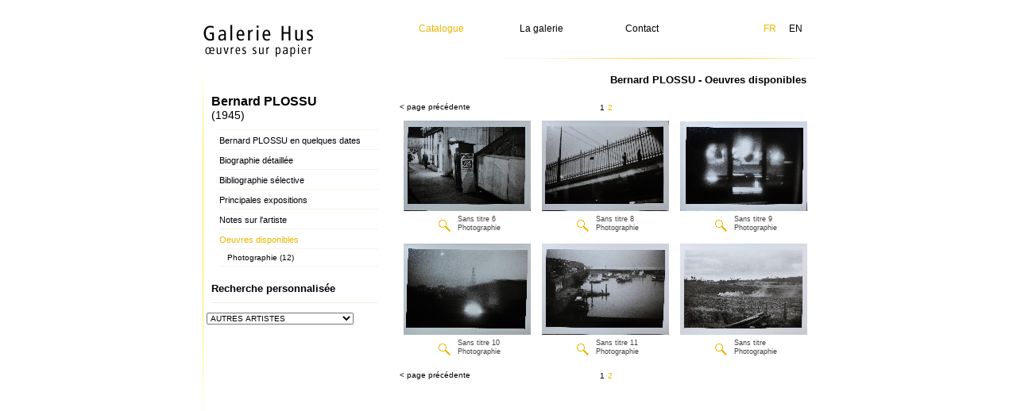

--- FILE ---
content_type: text/html; charset=UTF-8
request_url: http://www.husgallery.com/678-18-2-PLOSSU-Bernard.html
body_size: 12828
content:

<html>
<head>
<title>PLOSSU Bernard , &oelig;uvres disponibles , lithographies, gravures, papier   </title>

<META HTTP-EQUIV="Content-Type" CONTENT="text/html; charset=iso-8859-1"/>
<META HTTP-EQUIV="Content-Language" CONTENT="fr">
<META name="description" content="
Oeuvre de PLOSSU Bernard, lithographies de PLOSSU Bernard, gravure sign&eacute;e PLOSSU Bernard, vente d��uvres de PLOSSU Bernard, toute recherche PLOSSU Bernard tirage limit&eacute;">
<META name="author" content="Galerie Hus">
<META name="keywords" content="lithographie, Art, Galerie d'art, artistes, gravures, ceramiques, linogravures, &eacute;ditions originales, dessins, peinture, sculpture, Picasso, Dali, Braque, Miro, Chagall, Alechinsky, Soulages, Manessier,Arman, C&eacute;sar, Lorjou, Balthus, Barcelo, Music, Campigli, Buffet, Dubuffet, Astoux,L&eacute;ger, Tapi�s, Kermadec, de Stael, poliakoff, hartung, vasarelly, Chillida,Giacometti, Rouault, viera da silva, &eacute;cole de Nice,  galerie d'art en ligne, vente de lithographies modernes, galerie d'art, achat d'�uvre d'art, achat d'estampes, achat d'estampes modernes, vente de lithographies modernes, affiches originales, livres illustres modernes, estampes modernes, eaux-fortes, oeuvres sur papier, oeuvres de ma�tres du XX si�cle, &eacute;ditions limit&eacute;es, print, lithograpy, prints, etchings, engravings, lithograph, lithographs">
<meta name="revisit-after" content="15">
<meta name="classification" content="07">
<meta name="robots" content="index, follow">
<meta name="distribution" content="Global">
<meta name="rating" content="General">
<meta name="Expires" content="never">
<meta name="doc-type" content="Web Page">
<meta name="doc-rights" content="Public Domain">
<script type="text/javascript" src="highslide/highslide.js"></script>
<script type="text/javascript">
    hs.graphicsDir = 'highslide/graphics/';

    // Identify a caption for all images. This can also be set inline for each image.
    hs.captionId = 'the-caption';

    hs.outlineType = 'drop-shadow';
    window.onload = function() {
        hs.preloadImages(5);
    }
	
	function redirect()
	{
		window.location.href = document.getElementById('artist_id').options[ document.getElementById('artist_id').selectedIndex].value;
	}
	
</script>
<style type="text/css">
* {
    font-family: Verdana, Helvetica;
    font-size: 10pt;
}
.highslide {
	cursor: url(highslide/graphics/zoomin.cur), pointer;
    outline: none;
}
.highslide img {
	border: 2px solid white;
}
.highslide:hover img {
	border: 2px solid black;
}

.highslide-image {
    border: 1px solid #000000;
}
.highslide-image-blur {
}
.highslide-caption {
    display: none;
	border: 1px solid #000000;
    border-top: 1px solid #ffffff;
    font-family: Verdana, Helvetica;
    font-size: 10pt;
    padding: 5px;
    background-color: #000000;
}
.highslide-loading {
    display: block;
	color: white;
	font-size: 9px;
	font-weight: bold;
	text-transform: uppercase;
    text-decoration: none;
	padding: 3px;
	border-top: 1px solid white;
	border-bottom: 1px solid white;
    background-color: black;
    /*
    padding-left: 22px;
    background-image: url(highslide/graphics/loader.gif);
    background-repeat: no-repeat;
    background-position: 3px 1px;
    */
}
a.highslide-credits,
a.highslide-credits i {
    padding: 2px;
    color: white;
	font-size: 10px;
}
a.highslide-credits:hover,
a.highslide-credits:hover i {
    color: white;
    background-color: gray;
}

.highslide-move {
    cursor: move;
}
.highslide-display-block {
    display: block;
}
.highslide-display-none {
    display: none;
}
.control {
	float: right;
    display: block;
    position: relative;
	margin: 0 5px;
	font-size: 9pt;
    font-weight: bold;
	text-decoration: none;
	text-transform: uppercase;
    margin-top: 1px;
    margin-bottom: 1px;
}
.control:hover {
    border-top: 1px solid #333;
    border-bottom: 1px solid #333;
    margin-top: 0;
    margin-bottom: 0;
}
.control, .control * {
	color: #666;
}
</style>
<link rel="stylesheet" href="css/hus.css" type="text/css">
</head>
<body bgcolor="#FFFFFF" TOPMARGIN="0" LEFTMARGIN="0" MARGINHEIGHT="0" MARGINWIDTH="0" >
<div id="highslide-container"></div>
<center>
<table cellpadding="0" cellspacing="0" border="0" width="770" bgcolor="#ffffff">
<tr>
	<td width="244" align='left'>
  <a href="artistes.php"><img src="img/logo_hus.gif" border="0" hspace="0" vspace="0" class="logo"></a>

</td>
	<td width="526" class="bande_menu">
  <table cellpadding="0" cellspacing="0" border="0" width="526">
  <tr>
  <!--<td width='22%' align='center'><a href="galerie.php"  class="menu">La galerie</a></td>-->
  <td width='18%' align='center'><a href="artistes.php" class="menu_selected">Catalogue</a></td>
  <td width='22%' align='center'><a href="https://galeriehus.com" class="menu">La galerie</a></td>
  <!--<td width='18%' align='center'><a href="http://galeriehus.wordpress.com" class="menu">Actualit&eacute;</a></td>-->
  <td width='18%' align='center'><a href="contact.php" class="menu">Contact</a></td>
  <td width='14%'>&nbsp;&nbsp;&nbsp;&nbsp;&nbsp;&nbsp;&nbsp;&nbsp;&nbsp;&nbsp;&nbsp;&nbsp;&nbsp;&nbsp;&nbsp;&nbsp;&nbsp;&nbsp;&nbsp;&nbsp;</td>
  <td width='5%'><a href="678-18-FR-PLOSSU-Bernard.html" class="menu_selected">FR</a></td>
  <td width='5%'><a href="678-18-EN-PLOSSU-Bernard.html" class="menu">EN</a></td>
  </tr>
  </table>
</td></tr><tr><td valign='top'>
  <table cellpadding="0" cellspacing="0" border="0" width="244">
  <tr>
  <td class="filet_gauche"></td>
  <td class="bande_gauche">
    <div class="news_header_left"> </div>
    <div class="artiste_gauche">Bernard PLOSSU</div>
    <div class="artiste_gauche_dates">(1945)</div>
    <div class="sous_separator"></div>

      
    <div class="sous_menu_gauche"><a href="678-dates-PLOSSU-Bernard.html" class="sous_menu_gauche_link">Bernard PLOSSU en quelques dates</a></div>
    <div class="sous_separator"></div>
    <div class="sous_menu_gauche"><a href="678-biographie-PLOSSU-Bernard.html" class="sous_menu_gauche_link">Biographie d&eacute;taill&eacute;e</a></div>
    <div class="sous_separator"></div>
    <div class="sous_menu_gauche"><a href="678-bibliographie-PLOSSU-Bernard.html" class="sous_menu_gauche_link">Bibliographie s&eacute;lective</a></div>
    <div class="sous_separator"></div>
    <div class="sous_menu_gauche"><a href="678-expositions-PLOSSU-Bernard.html" class="sous_menu_gauche_link">Principales expositions</a></div>
    <div class="sous_separator"></div>
    <div class="sous_menu_gauche"><a href="678-notes-PLOSSU-Bernard.html" class="sous_menu_gauche_link">Notes sur l'artiste</a></div>
    <div class="sous_separator"></div>
	<div class="sous_menu_gauche"><a href="678-1-PLOSSU-Bernard.html" class="sous_menu_gauche_selected">Oeuvres disponibles</a></div>
	<div class="sous_sous_separator"></div>

    <a href="678-18-1-PLOSSU-Bernard.html" class="sous_sous_menu_gauche">Photographie (12)</a><br/>
    <div class="sous_separator"></div>

	<br/>
    <a href="recherche.php" class="menu_gauche"><b>Recherche personnalis&eacute;e</b></a><br/>
	<div class="separator"></div>

<table  cellpadding="0" cellspacing="2" border="0" width="200">
    <tr>
    <td>
     <!-- <form name="artistes" action="artistes.php" method="get">-->
    </td><td>
      <select id="artist_id" class="select_artiste_haut" onChange="javascript: redirect();">
        <option>AUTRES ARTISTES</option>
             <option value="643-1-ABDESSEMED Adel.html"> ABDESSEMED Adel </option>
	         <option value="663-1-ACCONCI Vito.html"> ACCONCI Vito </option>
	         <option value="1-1-ADAMI Valerio.html"> ADAMI Valerio </option>
	         <option value="354-1-AGAM Yaacov.html"> AGAM Yaacov </option>
	         <option value="493-1-AGUADE Carme.html"> AGUADE Carme </option>
	         <option value="495-1-AGUILAR Sergi.html"> AGUILAR Sergi </option>
	         <option value="267-1-AILLAUD Gilles.html"> AILLAUD Gilles </option>
	         <option value="2-1-AIZPIRI Paul.html"> AIZPIRI Paul </option>
	         <option value="3-1-ALECHINSKY Pierre.html"> ALECHINSKY Pierre </option>
	         <option value="439-1-ALEXANDER Peter.html"> ALEXANDER Peter </option>
	         <option value="479-1-ALVAR Sunol.html"> ALVAR Sunol </option>
	         <option value="509-1-AMAT Frederic.html"> AMAT Frederic </option>
	         <option value="615-1-ANDREA Pat.html"> ANDREA Pat </option>
	         <option value="652-1-ANDREWS Stephen.html"> ANDREWS Stephen </option>
	         <option value="4-1-APPEL Karel.html"> APPEL Karel </option>
	         <option value="616-1-ARDEN-QUIN CARMELO.html"> ARDEN-QUIN CARMELO </option>
	         <option value="426-1-ARGIMON Daniel.html"> ARGIMON Daniel </option>
	         <option value="5-1-ARMAN FERNANDEZ.html"> ARMAN FERNANDEZ </option>
	         <option value="6-1-ARP Jean.html"> ARP Jean </option>
	         <option value="7-1-ARROYO Eduardo.html"> ARROYO Eduardo </option>
	         <option value="722-1-ASIS Antonio.html"> ASIS Antonio </option>
	         <option value="8-1-ASSE Geneviève.html"> ASSE GeneviÃ¨ve </option>
	         <option value="9-1-ATLAN Jean-Michel.html"> ATLAN Jean-Michel </option>
	         <option value="552-1-BABER Alice.html"> BABER Alice </option>
	         <option value="673-1-BABONI SCHILINGI JACOPO.html"> BABONI SCHILINGI JACOPO </option>
	         <option value="10-1-BACON Francis.html"> BACON Francis </option>
	         <option value="11-1-BAJ Enrico.html"> BAJ Enrico </option>
	         <option value="683-1-BAK Samuel.html"> BAK Samuel </option>
	         <option value="708-1-BALTAZAR Julius.html"> BALTAZAR Julius </option>
	         <option value="12-1-BALTHUS .html"> BALTHUS  </option>
	         <option value="555-1-BARBERA Juan Sebastian.html"> BARBERA Juan Sebastian </option>
	         <option value="13-1-BARCELO Miguel.html"> BARCELO Miguel </option>
	         <option value="617-1-BARRY ROBERT.html"> BARRY ROBERT </option>
	         <option value="320-1-BAZAINE Jean.html"> BAZAINE Jean </option>
	         <option value="14-1-BEAUDIN André.html"> BEAUDIN AndrÃ© </option>
	         <option value="419-1-BECHTOLD Erwin.html"> BECHTOLD Erwin </option>
	         <option value="707-1-BEDIA Jose.html"> BEDIA Jose </option>
	         <option value="412-1-BELL Larry Stuart.html"> BELL Larry Stuart </option>
	         <option value="424-1-BELLEGARDE Claude.html"> BELLEGARDE Claude </option>
	         <option value="15-1-BELLMER Hans.html"> BELLMER Hans </option>
	         <option value="715-1-BENGLIS Lynda.html"> BENGLIS Lynda </option>
	         <option value="553-1-BENGSTON Billy Al.html"> BENGSTON Billy Al </option>
	         <option value="17-1-BERGMAN Anna-Eva.html"> BERGMAN Anna-Eva </option>
	         <option value="618-1-BERROCAL Miguel.html"> BERROCAL Miguel </option>
	         <option value="19-1-BEUYS Joseph.html"> BEUYS Joseph </option>
	         <option value="549-1-BIRD Jim.html"> BIRD Jim </option>
	         <option value="21-1-BLAIS Jean-Charles.html"> BLAIS Jean-Charles </option>
	         <option value="690-1-BLEK LE RAT .html"> BLEK LE RAT  </option>
	         <option value="704-1-Bo Lars.html"> Bo Lars </option>
	         <option value="278-1-BOGART Bram.html"> BOGART Bram </option>
	         <option value="571-1-BOLIN Gustave.html"> BOLIN Gustave </option>
	         <option value="362-1-BONI Paolo.html"> BONI Paolo </option>
	         <option value="511-1-BORRELL PALAZON Alfons.html"> BORRELL PALAZON Alfons </option>
	         <option value="721-1-BOTERO Fernando.html"> BOTERO Fernando </option>
	         <option value="619-1-BRADLEY Martin.html"> BRADLEY Martin </option>
	         <option value="23-1-BRAQUE Georges.html"> BRAQUE Georges </option>
	         <option value="488-1-BROSSA Joan.html"> BROSSA Joan </option>
	         <option value="477-1-BRU Roser.html"> BRU Roser </option>
	         <option value="28-1-BRYEN Camille.html"> BRYEN Camille </option>
	         <option value="550-1-BUCCI Anselmo.html"> BUCCI Anselmo </option>
	         <option value="29-1-BUFFET Bernard.html"> BUFFET Bernard </option>
	         <option value="727-1-BURKHARD Solveig.html"> BURKHARD Solveig </option>
	         <option value="30-1-BURY Pol.html"> BURY Pol </option>
	         <option value="620-1-BYZANTIOS Constantin.html"> BYZANTIOS Constantin </option>
	         <option value="697-1-CAGE John.html"> CAGE John </option>
	         <option value="31-1-CALDER Alexander.html"> CALDER Alexander </option>
	         <option value="597-1-CALERO Ricardo.html"> CALERO Ricardo </option>
	         <option value="32-1-CAMACHO Jorge.html"> CAMACHO Jorge </option>
	         <option value="621-1-CANOGAR Rafael.html"> CANOGAR Rafael </option>
	         <option value="505-1-CANOSA Yamandu.html"> CANOSA Yamandu </option>
	         <option value="475-1-CARRIERE Eugène Anatole.html"> CARRIERE EugÃ¨ne Anatole </option>
	         <option value="35-1-CARZOU Jean.html"> CARZOU Jean </option>
	         <option value="276-1-CASTILLO Jorge.html"> CASTILLO Jorge </option>
	         <option value="747-1-Castle James.html"> Castle James </option>
	         <option value="242-1-CELAN-LESTRANGE Gisèle.html"> CELAN-LESTRANGE GisÃ¨le </option>
	         <option value="38-1-CESAR BALDACCINI.html"> CESAR BALDACCINI </option>
	         <option value="39-1-CHAGALL Marc.html"> CHAGALL Marc </option>
	         <option value="42-1-CHEMIAKIN Mihail.html"> CHEMIAKIN Mihail </option>
	         <option value="43-1-CHIA Sandro.html"> CHIA Sandro </option>
	         <option value="432-1-CHICANO Eugenio.html"> CHICANO Eugenio </option>
	         <option value="44-1-CHILLIDA Eduardo.html"> CHILLIDA Eduardo </option>
	         <option value="240-1-CHIRICO (DE) Giorgio.html"> CHIRICO (DE) Giorgio </option>
	         <option value="45-1-CHRISTO .html"> CHRISTO  </option>
	         <option value="635-1-CHRISTOFOROU John.html"> CHRISTOFOROU John </option>
	         <option value="622-1-CHU Ko.html"> CHU Ko </option>
	         <option value="46-1-CHU TEH-CHUN .html"> CHU TEH-CHUN  </option>
	         <option value="304-1-CIRY Michel.html"> CIRY Michel </option>
	         <option value="684-1-CLARK Larry.html"> CLARK Larry </option>
	         <option value="47-1-CLAVE Antoni.html"> CLAVE Antoni </option>
	         <option value="48-1-COCTEAU Jean.html"> COCTEAU Jean </option>
	         <option value="642-1-COJAN Aurel.html"> COJAN Aurel </option>
	         <option value="50-1-COMBAS Robert.html"> COMBAS Robert </option>
	         <option value="417-1-CONDO George.html"> CONDO George </option>
	         <option value="666-1-COPLANS John.html"> COPLANS John </option>
	         <option value="494-1-CORBERO Xavier.html"> CORBERO Xavier </option>
	         <option value="51-1-CORNEILLE Guillaume.html"> CORNEILLE Guillaume </option>
	         <option value="261-1-COURMES Alfred.html"> COURMES Alfred </option>
	         <option value="52-1-COURTIN Pierre.html"> COURTIN Pierre </option>
	         <option value="376-1-CREMONINI Leonardo.html"> CREMONINI Leonardo </option>
	         <option value="359-1-CRUZ DIEZ Carlos.html"> CRUZ DIEZ Carlos </option>
	         <option value="453-1-CUCCHI Enzo.html"> CUCCHI Enzo </option>
	         <option value="54-1-CUEVAS Jose Luis.html"> CUEVAS Jose Luis </option>
	         <option value="513-1-CUIXART Modest.html"> CUIXART Modest </option>
	         <option value="55-1-DADO .html"> DADO  </option>
	         <option value="56-1-DALI Salvador.html"> DALI Salvador </option>
	         <option value="674-1-DE GUIMARAES JOSE.html"> DE GUIMARAES JOSE </option>
	         <option value="422-1-DE JUAN Ronaldo.html"> DE JUAN Ronaldo </option>
	         <option value="480-1-DE KOONING Willem.html"> DE KOONING Willem </option>
	         <option value="650-1-DE POTESTAD Michel .html"> DE POTESTAD Michel  </option>
	         <option value="62-1-DE STAEL Nicolas.html"> DE STAEL Nicolas </option>
	         <option value="59-1-DEBRE Olivier.html"> DEBRE Olivier </option>
	         <option value="585-1-DEGAS (after) Edgar.html"> DEGAS (after) Edgar </option>
	         <option value="60-1-DEGOTTEX Jean.html"> DEGOTTEX Jean </option>
	         <option value="250-1-DELAROZIERE François.html"> DELAROZIERE FranÃ§ois </option>
	         <option value="61-1-DELAUNAY Sonia.html"> DELAUNAY Sonia </option>
	         <option value="658-1-DELGADO Gerardo.html"> DELGADO Gerardo </option>
	         <option value="340-1-DELVAUX Paul.html"> DELVAUX Paul </option>
	         <option value="688-1-DEROBERT Laurent .html"> DEROBERT Laurent  </option>
	         <option value="691-1-DEROUET Quentin.html"> DEROUET Quentin </option>
	         <option value="247-1-DEUX Fred.html"> DEUX Fred </option>
	         <option value="256-1-DHAWAN Rajendra.html"> DHAWAN Rajendra </option>
	         <option value="64-1-DI ROSA Hervé.html"> DI ROSA HervÃ© </option>
	         <option value="420-1-DILL Laddie John.html"> DILL Laddie John </option>
	         <option value="725-1-DINE Jim.html"> DINE Jim </option>
	         <option value="713-1-DJURIC Miodrag .html"> DJURIC Miodrag  </option>
	         <option value="306-1-DMITRIENKO Pierre.html"> DMITRIENKO Pierre </option>
	         <option value="411-1-DOKOUPIL Jiri Georg.html"> DOKOUPIL Jiri Georg </option>
	         <option value="665-1-DONA Lydia.html"> DONA Lydia </option>
	         <option value="67-1-DUBUFFET Jean.html"> DUBUFFET Jean </option>
	         <option value="68-1-DUCHAMP Marcel.html"> DUCHAMP Marcel </option>
	         <option value="685-1-DUFOUR Bernard.html"> DUFOUR Bernard </option>
	         <option value="737-1-DUNOYER DE SEGONZAC Andre.html"> DUNOYER DE SEGONZAC Andre </option>
	         <option value="595-1-DURAN BENET Joan.html"> DURAN BENET Joan </option>
	         <option value="593-1-DURAN Joan.html"> DURAN Joan </option>
	         <option value="644-1-EICHAKER Dominique .html"> EICHAKER Dominique  </option>
	         <option value="670-1-EKMAN Pierre Gustave Adrien.html"> EKMAN Pierre Gustave Adrien </option>
	         <option value="69-1-ENGEL Nissan.html"> ENGEL Nissan </option>
	         <option value="423-1-EQUIPO REALIDAD .html"> EQUIPO REALIDAD  </option>
	         <option value="70-1-ERNST Max.html"> ERNST Max </option>
	         <option value="71-1-ERRO Gudmundur.html"> ERRO Gudmundur </option>
	         <option value="72-1-ESTEVE Maurice.html"> ESTEVE Maurice </option>
	         <option value="736-1-FANI Michel.html"> FANI Michel </option>
	         <option value="74-1-FASSIANOS Alexandre.html"> FASSIANOS Alexandre </option>
	         <option value="75-1-FAUTRIER Jean.html"> FAUTRIER Jean </option>
	         <option value="557-1-FENOSA Apel.les.html"> FENOSA Apel.les </option>
	         <option value="743-1-FERRARI Leon.html"> FERRARI Leon </option>
	         <option value="404-1-FERRER Joaquin.html"> FERRER Joaquin </option>
	         <option value="76-1-FIEVRE Yolande.html"> FIEVRE Yolande </option>
	         <option value="77-1-FINI Leonor.html"> FINI Leonor </option>
	         <option value="80-1-FORNER Raquel.html"> FORNER Raquel </option>
	         <option value="81-1-FRANCIS Sam.html"> FRANCIS Sam </option>
	         <option value="581-1-FRANCOIS Andre.html"> FRANCOIS Andre </option>
	         <option value="702-1-FRANKENTHALER Helen.html"> FRANKENTHALER Helen </option>
	         <option value="82-1-FRIEDLAENDER Johnny.html"> FRIEDLAENDER Johnny </option>
	         <option value="484-1-FRIZE Bernard.html"> FRIZE Bernard </option>
	         <option value="83-1-FROMANGER Gérard.html"> FROMANGER GÃ©rard </option>
	         <option value="661-1-GABET Pascal.html"> GABET Pascal </option>
	         <option value="245-1-GALANIS Dimitrios.html"> GALANIS Dimitrios </option>
	         <option value="84-1-GANTNER Bernard.html"> GANTNER Bernard </option>
	         <option value="434-1-GARCIA PONCE Fernando.html"> GARCIA PONCE Fernando </option>
	         <option value="244-1-GAROUSTE Gérard.html"> GAROUSTE GÃ©rard </option>
	         <option value="243-1-GASIOROWSKI Gérard.html"> GASIOROWSKI GÃ©rard </option>
	         <option value="610-1-GATTI Emmanuel.html"> GATTI Emmanuel </option>
	         <option value="87-1-GEN PAUL Eugène-Paul.html"> GEN PAUL EugÃ¨ne-Paul </option>
	         <option value="640-1-GEORGIK .html"> GEORGIK  </option>
	         <option value="88-1-GIACOMELLI Mario.html"> GIACOMELLI Mario </option>
	         <option value="89-1-GIACOMETTI Alberto.html"> GIACOMETTI Alberto </option>
	         <option value="91-1-GILLET Roger-Edgar.html"> GILLET Roger-Edgar </option>
	         <option value="507-1-GIRONA Maria.html"> GIRONA Maria </option>
	         <option value="92-1-GOETZ Henri.html"> GOETZ Henri </option>
	         <option value="624-1-GORDILLO Luis.html"> GORDILLO Luis </option>
	         <option value="654-1-GORNIK April.html"> GORNIK April </option>
	         <option value="506-1-GRAU Xavier.html"> GRAU Xavier </option>
	         <option value="319-1-GROMAIRE Marcel.html"> GROMAIRE Marcel </option>
	         <option value="583-1-GUARIENTI Carlo.html"> GUARIENTI Carlo </option>
	         <option value="408-1-GUAYASAMIN Oswaldo.html"> GUAYASAMIN Oswaldo </option>
	         <option value="486-1-GUINOVART Josep.html"> GUINOVART Josep </option>
	         <option value="94-1-GUINY Jean-Marie.html"> GUINY Jean-Marie </option>
	         <option value="283-1-GUITET James.html"> GUITET James </option>
	         <option value="96-1-HAASS Terry.html"> HAASS Terry </option>
	         <option value="669-1-HALLEY Peter.html"> HALLEY Peter </option>
	         <option value="99-1-HANTAI Simon.html"> HANTAI Simon </option>
	         <option value="100-1-HARTUNG Hans.html"> HARTUNG Hans </option>
	         <option value="101-1-HAYDEN Henri.html"> HAYDEN Henri </option>
	         <option value="102-1-HAYTER Stanley William.html"> HAYTER Stanley William </option>
	         <option value="461-1-HELD AL.html"> HELD AL </option>
	         <option value="103-1-HELION Jean.html"> HELION Jean </option>
	         <option value="524-1-HENRY Bertrand.html"> HENRY Bertrand </option>
	         <option value="485-1-HINTERREITER HANS.html"> HINTERREITER HANS </option>
	         <option value="639-1-HIRSCH Albert.html"> HIRSCH Albert </option>
	         <option value="604-1-HONEGGER Gottfried.html"> HONEGGER Gottfried </option>
	         <option value="489-1-HOYOS Ana Mercedes.html"> HOYOS Ana Mercedes </option>
	         <option value="397-1-HUFTIER Jean-Paul.html"> HUFTIER Jean-Paul </option>
	         <option value="625-1-IMAI Toshimitsu .html"> IMAI Toshimitsu  </option>
	         <option value="282-1-JACQUET Alain.html"> JACQUET Alain </option>
	         <option value="105-1-JENKINS Paul.html"> JENKINS Paul </option>
	         <option value="106-1-JOONG Kim En.html"> JOONG Kim En </option>
	         <option value="107-1-JORN Asger.html"> JORN Asger </option>
	         <option value="108-1-KACERE John.html"> KACERE John </option>
	         <option value="300-1-KALINOWSKI Horst Egon.html"> KALINOWSKI Horst Egon </option>
	         <option value="262-1-KANTOR Tadeusz.html"> KANTOR Tadeusz </option>
	         <option value="111-1-KATZ Alex.html"> KATZ Alex </option>
	         <option value="551-1-KAUFFMAN Craig.html"> KAUFFMAN Craig </option>
	         <option value="545-1-KCHO Alexis Leyva Machado.html"> KCHO Alexis Leyva Machado </option>
	         <option value="355-1-KELLY Ellsworth.html"> KELLY Ellsworth </option>
	         <option value="483-1-KIEFER Anselm.html"> KIEFER Anselm </option>
	         <option value="631-1-KIM Ki-Chang.html"> KIM Ki-Chang </option>
	         <option value="112-1-KLASEN Peter.html"> KLASEN Peter </option>
	         <option value="113-1-KLEE Paul.html"> KLEE Paul </option>
	         <option value="114-1-KLEIN Yves.html"> KLEIN Yves </option>
	         <option value="285-1-KLOSSOWSKI Pierre.html"> KLOSSOWSKI Pierre </option>
	         <option value="630-1-KOLAR Jiri.html"> KOLAR Jiri </option>
	         <option value="454-1-KOUNELLIS Yannis.html"> KOUNELLIS Yannis </option>
	         <option value="348-1-KUPER Yuri.html"> KUPER Yuri </option>
	         <option value="239-1-KUPKA Frantisek.html"> KUPKA Frantisek </option>
	         <option value="739-1-KUZKIN Andrey.html"> KUZKIN Andrey </option>
	         <option value="115-1-LABISSE Félix.html"> LABISSE FÃ©lix </option>
	         <option value="116-1-LABOUREUR Jean-Emile.html"> LABOUREUR Jean-Emile </option>
	         <option value="403-1-LAFABRIE Bernard Gabriel.html"> LAFABRIE Bernard Gabriel </option>
	         <option value="117-1-LAM Wifredo.html"> LAM Wifredo </option>
	         <option value="636-1-LAMM Adrien.html"> LAMM Adrien </option>
	         <option value="118-1-LANSKOY André.html"> LANSKOY AndrÃ© </option>
	         <option value="119-1-LAPICQUE Charles.html"> LAPICQUE Charles </option>
	         <option value="556-1-LARIOS Francisco.html"> LARIOS Francisco </option>
	         <option value="681-1-LARRAZ Julio.html"> LARRAZ Julio </option>
	         <option value="455-1-LASZLO Jean-Noel.html"> LASZLO Jean-Noel </option>
	         <option value="120-1-LAURENCIN Marie.html"> LAURENCIN Marie </option>
	         <option value="121-1-LAURENS Henri.html"> LAURENS Henri </option>
	         <option value="695-1-LAVIGNE Guillaume.html"> LAVIGNE Guillaume </option>
	         <option value="266-1-LE BROCQUY Louis.html"> LE BROCQUY Louis </option>
	         <option value="122-1-LE CORBUSIER .html"> LE CORBUSIER  </option>
	         <option value="269-1-LE GAC Jean.html"> LE GAC Jean </option>
	         <option value="532-1-LE MOAL Jean.html"> LE MOAL Jean </option>
	         <option value="723-1-LE PARC Julio.html"> LE PARC Julio </option>
	         <option value="289-1-LEBADANG HOI .html"> LEBADANG HOI  </option>
	         <option value="676-1-LEBEL Jean Jacques.html"> LEBEL Jean Jacques </option>
	         <option value="125-1-LEGER Fernand.html"> LEGER Fernand </option>
	         <option value="611-1-LEHERPEUR Camille.html"> LEHERPEUR Camille </option>
	         <option value="740-1-Lemaitre Maurice.html"> Lemaitre Maurice </option>
	         <option value="126-1-LEROY Eugene.html"> LEROY Eugene </option>
	         <option value="694-1-LEVEE John.html"> LEVEE John </option>
	         <option value="612-1-LEWITT SOL.html"> LEWITT SOL </option>
	         <option value="128-1-LICHTENSTEIN Roy.html"> LICHTENSTEIN Roy </option>
	         <option value="272-1-LINDNER Richard.html"> LINDNER Richard </option>
	         <option value="129-1-LINDSTROM Bengt.html"> LINDSTROM Bengt </option>
	         <option value="427-1-LLIMOS Roberto.html"> LLIMOS Roberto </option>
	         <option value="603-1-LOHNER  Henning.html"> LOHNER  Henning </option>
	         <option value="626-1-LOPEZ Antonio.html"> LOPEZ Antonio </option>
	         <option value="559-1-LOPEZ OSORNIO Cesar.html"> LOPEZ OSORNIO Cesar </option>
	         <option value="741-1-LUCA Gherasim.html"> LUCA Gherasim </option>
	         <option value="415-1-LUPERTZ Markus.html"> LUPERTZ Markus </option>
	         <option value="563-1-MACIAS Luis.html"> MACIAS Luis </option>
	         <option value="433-1-MACOTELA Gabriel.html"> MACOTELA Gabriel </option>
	         <option value="131-1-MAGNELLI Alberto.html"> MAGNELLI Alberto </option>
	         <option value="132-1-MAGRITTE Rene.html"> MAGRITTE Rene </option>
	         <option value="133-1-MAN RAY .html"> MAN RAY  </option>
	         <option value="134-1-MANESSIER Alfred.html"> MANESSIER Alfred </option>
	         <option value="671-1-MANGOLD ROBERT.html"> MANGOLD ROBERT </option>
	         <option value="410-1-MARCA-RELLI Conrad.html"> MARCA-RELLI Conrad </option>
	         <option value="668-1-MARCACCIO Fabian.html"> MARCACCIO Fabian </option>
	         <option value="135-1-MARFAING André.html"> MARFAING AndrÃ© </option>
	         <option value="255-1-MARIEN Marcel.html"> MARIEN Marcel </option>
	         <option value="136-1-MARINI Marino.html"> MARINI Marino </option>
	         <option value="508-1-MARTI Marcel.html"> MARTI Marcel </option>
	         <option value="641-1-MARTIN Etienne.html"> MARTIN Etienne </option>
	         <option value="717-1-MARTINEZ CELAYA Enrique.html"> MARTINEZ CELAYA Enrique </option>
	         <option value="246-1-MARTY Olivier.html"> MARTY Olivier </option>
	         <option value="693-1-MARYAN Maryan S..html"> MARYAN Maryan S. </option>
	         <option value="258-1-MASON Raymond.html"> MASON Raymond </option>
	         <option value="699-1-MASSEAU Pierre-F&eacute;lix.html"> MASSEAU Pierre-F&eacute;lix </option>
	         <option value="138-1-MASSON Andre.html"> MASSON Andre </option>
	         <option value="349-1-MASUROVSKY Gregory.html"> MASUROVSKY Gregory </option>
	         <option value="139-1-MATHIEU Georges.html"> MATHIEU Georges </option>
	         <option value="140-1-MATISSE Henri.html"> MATISSE Henri </option>
	         <option value="478-1-MATT Phillips.html"> MATT Phillips </option>
	         <option value="141-1-MATTA Roberto.html"> MATTA Roberto </option>
	         <option value="592-1-MEDINA-CAMPENY Xavier.html"> MEDINA-CAMPENY Xavier </option>
	         <option value="143-1-MESSAGIER Jean.html"> MESSAGIER Jean </option>
	         <option value="144-1-MICHAUX Henri.html"> MICHAUX Henri </option>
	         <option value="613-1-MIDDENDORF  Helmut.html"> MIDDENDORF  Helmut </option>
	         <option value="638-1-MILLER Peter.html"> MILLER Peter </option>
	         <option value="146-1-MIOTTE Jean.html"> MIOTTE Jean </option>
	         <option value="542-1-MIRA Victor.html"> MIRA Victor </option>
	         <option value="147-1-MIRO Joan.html"> MIRO Joan </option>
	         <option value="148-1-MITCHELL Joan.html"> MITCHELL Joan </option>
	         <option value="149-1-MOLINIER Pierre.html"> MOLINIER Pierre </option>
	         <option value="568-1-MOLINS Josep.html"> MOLINS Josep </option>
	         <option value="396-1-MOLNAR Véra.html"> MOLNAR VÃ©ra </option>
	         <option value="150-1-MONORY Jacques.html"> MONORY Jacques </option>
	         <option value="718-1-Moore Henry.html"> Moore Henry </option>
	         <option value="151-1-MORELLET François.html"> MORELLET FranÃ§ois </option>
	         <option value="251-1-MORTENSEN Richard.html"> MORTENSEN Richard </option>
	         <option value="406-1-MOSES Ed.html"> MOSES Ed </option>
	         <option value="388-1-MOSSET Olivier.html"> MOSSET Olivier </option>
	         <option value="152-1-MOTHERWELL Robert.html"> MOTHERWELL Robert </option>
	         <option value="646-1-MUCKENSTURM Pierre.html"> MUCKENSTURM Pierre </option>
	         <option value="544-1-MUGGENTHALER Johannes.html"> MUGGENTHALER Johannes </option>
	         <option value="614-1-MUNOZ Gloria.html"> MUNOZ Gloria </option>
	         <option value="706-1-MUNTADAS Antoni.html"> MUNTADAS Antoni </option>
	         <option value="648-1-MURAKAMI Gerard.html"> MURAKAMI Gerard </option>
	         <option value="154-1-MUSIC Zoran.html"> MUSIC Zoran </option>
	         <option value="637-1-NADJ Josef.html"> NADJ Josef </option>
	         <option value="657-1-Nardi Piero.html"> Nardi Piero </option>
	         <option value="155-1-NEMOURS .html"> NEMOURS  </option>
	         <option value="698-1-NEUHAUS Ervin.html"> NEUHAUS Ervin </option>
	         <option value="660-1-NEYROD Dominique.html"> NEYROD Dominique </option>
	         <option value="710-1-NIEMEYER Jo .html"> NIEMEYER Jo  </option>
	         <option value="275-1-NIETO Rodolfo.html"> NIETO Rodolfo </option>
	         <option value="566-1-NISSEN Brian.html"> NISSEN Brian </option>
	         <option value="414-1-NOLAND Kenneth.html"> NOLAND Kenneth </option>
	         <option value="700-1-OIWA Oscar.html"> OIWA Oscar </option>
	         <option value="598-1-OPALKA Roman.html"> OPALKA Roman </option>
	         <option value="623-1-OPPENHEIM Dennis.html"> OPPENHEIM Dennis </option>
	         <option value="675-1-OPPENHEIM Meret.html"> OPPENHEIM Meret </option>
	         <option value="429-1-ORR Eric.html"> ORR Eric </option>
	         <option value="301-1-ORTNER Joerg.html"> ORTNER Joerg </option>
	         <option value="714-1-PAIK Nam June .html"> PAIK Nam June  </option>
	         <option value="628-1-PALADINO Mimmo.html"> PALADINO Mimmo </option>
	         <option value="249-1-PARANT Jean-Luc.html"> PARANT Jean-Luc </option>
	         <option value="398-1-PARASCHIV Christian.html"> PARASCHIV Christian </option>
	         <option value="607-1-PARMIGGIANI CLAUDIO.html"> PARMIGGIANI CLAUDIO </option>
	         <option value="156-1-PASCIN Jules.html"> PASCIN Jules </option>
	         <option value="591-1-PASCUAL RODRIGO Angel.html"> PASCUAL RODRIGO Angel </option>
	         <option value="590-1-PASCUAL RODRIGO Vicente.html"> PASCUAL RODRIGO Vicente </option>
	         <option value="742-1-PASTOR GILBERT.html"> PASTOR GILBERT </option>
	         <option value="458-1-PEDERSEN Carl-Henning.html"> PEDERSEN Carl-Henning </option>
	         <option value="523-1-PEI MING Yan.html"> PEI MING Yan </option>
	         <option value="157-1-PEIRE Luc.html"> PEIRE Luc </option>
	         <option value="159-1-PENALBA Alicia.html"> PENALBA Alicia </option>
	         <option value="457-1-PENCK A.R.html"> PENCK A.R </option>
	         <option value="405-1-PENROSE Roland.html"> PENROSE Roland </option>
	         <option value="158-1-PERAHIM Jules.html"> PERAHIM Jules </option>
	         <option value="501-1-PEREJAUME .html"> PEREJAUME  </option>
	         <option value="724-1-PEREZ Enoc.html"> PEREZ Enoc </option>
	         <option value="733-1-Personne .html"> Personne  </option>
	         <option value="160-1-PICASSO Pablo.html"> PICASSO Pablo </option>
	         <option value="163-1-PIGNON-ERNEST Ernest.html"> PIGNON-ERNEST Ernest </option>
	         <option value="487-1-PIJUAN HERNANDEZ Joan.html"> PIJUAN HERNANDEZ Joan </option>
	         <option value="164-1-PILLET Edgar.html"> PILLET Edgar </option>
	         <option value="165-1-PINCEMIN Jean-Pierre.html"> PINCEMIN Jean-Pierre </option>
	         <option value="166-1-POLIAKOFF Serge.html"> POLIAKOFF Serge </option>
	         <option value="167-1-POMAR Julio.html"> POMAR Julio </option>
	         <option value="609-1-POMBO JORGE.html"> POMBO JORGE </option>
	         <option value="645-1-POMMEREULLE Daniel.html"> POMMEREULLE Daniel </option>
	         <option value="497-1-PONC Joan.html"> PONC Joan </option>
	         <option value="558-1-PONS Isabel.html"> PONS Isabel </option>
	         <option value="168-1-PRASSINOS Mario.html"> PRASSINOS Mario </option>
	         <option value="738-1-PRIGENT Judith.html"> PRIGENT Judith </option>
	         <option value="651-1-PUTRIH Tobias.html"> PUTRIH Tobias </option>
	         <option value="391-1-RAFOLS CASAMADA Alberto.html"> RAFOLS CASAMADA Alberto </option>
	         <option value="169-1-RAINER Arnulf.html"> RAINER Arnulf </option>
	         <option value="170-1-RAUSCHENBERG Robert.html"> RAUSCHENBERG Robert </option>
	         <option value="284-1-RAZA Sayed.html"> RAZA Sayed </option>
	         <option value="687-1-Renoir Pierre Auguste.html"> Renoir Pierre Auguste </option>
	         <option value="446-1-REYES Jesus.html"> REYES Jesus </option>
	         <option value="594-1-RIERA Amèlia.html"> RIERA AmÃ¨lia </option>
	         <option value="512-1-RIERA I ARAGO Jose Maria.html"> RIERA I ARAGO Jose Maria </option>
	         <option value="436-1-RINKE Klaus.html"> RINKE Klaus </option>
	         <option value="174-1-RIOPELLE Jean-Paul.html"> RIOPELLE Jean-Paul </option>
	         <option value="460-1-RIVERS Larry.html"> RIVERS Larry </option>
	         <option value="672-1-ROCHE Colin.html"> ROCHE Colin </option>
	         <option value="447-1-RODRIGUEZ Victor.html"> RODRIGUEZ Victor </option>
	         <option value="449-1-ROJO Vicente.html"> ROJO Vicente </option>
	         <option value="735-1-ROPS Felicien.html"> ROPS Felicien </option>
	         <option value="599-1-ROSSELL Benet.html"> ROSSELL Benet </option>
	         <option value="175-1-ROTELLA Mimmo.html"> ROTELLA Mimmo </option>
	         <option value="257-1-ROUAN François.html"> ROUAN FranÃ§ois </option>
	         <option value="176-1-ROUAULT Georges.html"> ROUAULT Georges </option>
	         <option value="333-1-RUNCAN Simona.html"> RUNCAN Simona </option>
	         <option value="562-1-RUSCHA Edward.html"> RUSCHA Edward </option>
	         <option value="177-1-SAINT-PHALLE (DE) Niki.html"> SAINT-PHALLE (DE) Niki </option>
	         <option value="503-1-SALINAS Baruj.html"> SALINAS Baruj </option>
	         <option value="395-1-SANTOMASO Giuseppe.html"> SANTOMASO Giuseppe </option>
	         <option value="517-1-SASSU Aligi.html"> SASSU Aligi </option>
	         <option value="629-1-SAUL Peter.html"> SAUL Peter </option>
	         <option value="178-1-SAURA Antonio.html"> SAURA Antonio </option>
	         <option value="331-1-SCHNEIDER Gérard.html"> SCHNEIDER GÃ©rard </option>
	         <option value="481-1-SCHOENDORFF Max.html"> SCHOENDORFF Max </option>
	         <option value="407-1-SCHOLDER Fritz William.html"> SCHOLDER Fritz William </option>
	         <option value="237-1-SEARLE Ronald.html"> SEARLE Ronald </option>
	         <option value="476-1-SEGAL George.html"> SEGAL George </option>
	         <option value="179-1-SEGUI Antonio.html"> SEGUI Antonio </option>
	         <option value="463-1-SEMPERE Eusebio.html"> SEMPERE Eusebio </option>
	         <option value="418-1-SENISE Daniel.html"> SENISE Daniel </option>
	         <option value="448-1-SERRANO Pablo.html"> SERRANO Pablo </option>
	         <option value="265-1-SEUPHOR Michel.html"> SEUPHOR Michel </option>
	         <option value="632-1-SHAHABUDDIN Ahmed.html"> SHAHABUDDIN Ahmed </option>
	         <option value="462-1-SICILIA Jose Maria.html"> SICILIA Jose Maria </option>
	         <option value="416-1-SILVEIRA Regina.html"> SILVEIRA Regina </option>
	         <option value="252-1-SILVERTSEN Jan.html"> SILVERTSEN Jan </option>
	         <option value="182-1-SIMA Josef.html"> SIMA Josef </option>
	         <option value="185-1-SINGIER Gustave.html"> SINGIER Gustave </option>
	         <option value="565-1-SMITH Alan.html"> SMITH Alan </option>
	         <option value="187-1-SOSNO Sacha.html"> SOSNO Sacha </option>
	         <option value="188-1-SOTO Jesús-Rafael.html"> SOTO JesÃºs-Rafael </option>
	         <option value="189-1-SOULAGES Pierre.html"> SOULAGES Pierre </option>
	         <option value="190-1-SOUTTER Louis.html"> SOUTTER Louis </option>
	         <option value="260-1-SPRINGER Ferdinand.html"> SPRINGER Ferdinand </option>
	         <option value="332-1-STEINBERG Saul.html"> STEINBERG Saul </option>
	         <option value="191-1-STEINLEN Théophile Alexandre.html"> STEINLEN ThÃ©ophile Alexandre </option>
	         <option value="649-1-STELLA Frank.html"> STELLA Frank </option>
	         <option value="720-1-STOCKHOLDER Jessica .html"> STOCKHOLDER Jessica  </option>
	         <option value="601-1-SU Xiaobai.html"> SU Xiaobai </option>
	         <option value="264-1-SUGAI Kumi.html"> SUGAI Kumi </option>
	         <option value="548-1-SURVAGE Leopold.html"> SURVAGE Leopold </option>
	         <option value="745-1-SUTHERLAND Graham.html"> SUTHERLAND Graham </option>
	         <option value="238-1-SZAFRAN Sam.html"> SZAFRAN Sam </option>
	         <option value="192-1-SZENES Arpad.html"> SZENES Arpad </option>
	         <option value="452-1-SZYSZLO Fernando De.html"> SZYSZLO Fernando De </option>
	         <option value="450-1-TACLA Jorge.html"> TACLA Jorge </option>
	         <option value="196-1-TAL-COAT Pierre.html"> TAL-COAT Pierre </option>
	         <option value="197-1-TANNING Dorothea.html"> TANNING Dorothea </option>
	         <option value="198-1-TAPIES Antoni.html"> TAPIES Antoni </option>
	         <option value="199-1-TATIN Robert.html"> TATIN Robert </option>
	         <option value="353-1-TEH-CHUN CHU.html"> TEH-CHUN CHU </option>
	         <option value="200-1-TELEMAQUE Hervé.html"> TELEMAQUE HervÃ© </option>
	         <option value="451-1-TIAN TIAN Wang.html"> TIAN TIAN Wang </option>
	         <option value="202-1-TING Walasse.html"> TING Walasse </option>
	         <option value="203-1-TINGUELY Jean.html"> TINGUELY Jean </option>
	         <option value="204-1-TITUS-CARMEL Gérard.html"> TITUS-CARMEL GÃ©rard </option>
	         <option value="205-1-TOBEY Mark.html"> TOBEY Mark </option>
	         <option value="248-1-TOBIASSE Théo.html"> TOBIASSE ThÃ©o </option>
	         <option value="206-1-TOPOR Roland.html"> TOPOR Roland </option>
	         <option value="541-1-TORRALBA Juan Jose.html"> TORRALBA Juan Jose </option>
	         <option value="207-1-TOULOUSE-LAUTREC Henri (after).html"> TOULOUSE-LAUTREC Henri (after) </option>
	         <option value="208-1-TREMOIS Pierre-Yves.html"> TREMOIS Pierre-Yves </option>
	         <option value="372-1-TSCHANG-YEUL Kim.html"> TSCHANG-YEUL Kim </option>
	         <option value="633-1-TSELKOV Oleg.html"> TSELKOV Oleg </option>
	         <option value="709-1-TSOCLIS Costas .html"> TSOCLIS Costas  </option>
	         <option value="680-1-TUYMANS Luc.html"> TUYMANS Luc </option>
	         <option value="209-1-UBAC Raoul.html"> UBAC Raoul </option>
	         <option value="482-1-UECKER GUNTHER.html"> UECKER GUNTHER </option>
	         <option value="664-1-USLE Juan.html"> USLE Juan </option>
	         <option value="589-1-VAN DONGEN Kees.html"> VAN DONGEN Kees </option>
	         <option value="634-1-VAN HOEYDONCK Paul.html"> VAN HOEYDONCK Paul </option>
	         <option value="212-1-VAN VELDE Bram.html"> VAN VELDE Bram </option>
	         <option value="570-1-van Velde Geer.html"> van Velde Geer </option>
	         <option value="213-1-VASARELY Victor.html"> VASARELY Victor </option>
	         <option value="16-1-VAUTIER BEN.html"> VAUTIER BEN </option>
	         <option value="394-1-VEDOVA Emilio.html"> VEDOVA Emilio </option>
	         <option value="214-1-VELICKOVIC Vladimir.html"> VELICKOVIC Vladimir </option>
	         <option value="215-1-VENET Bernar.html"> VENET Bernar </option>
	         <option value="216-1-VERDET André.html"> VERDET AndrÃ© </option>
	         <option value="217-1-VIALLAT Claude.html"> VIALLAT Claude </option>
	         <option value="218-1-VIEIRA DA SILVA Maria Helena.html"> VIEIRA DA SILVA Maria Helena </option>
	         <option value="514-1-VILADECANS Joan Pere.html"> VILADECANS Joan Pere </option>
	         <option value="659-1-VILAPUIG Oriol.html"> VILAPUIG Oriol </option>
	         <option value="263-1-VILLEGLE Jacques.html"> VILLEGLE Jacques </option>
	         <option value="219-1-VILLON Jacques.html"> VILLON Jacques </option>
	         <option value="221-1-VOSS Jan.html"> VOSS Jan </option>
	         <option value="602-1-VOSTELL Wolf.html"> VOSTELL Wolf </option>
	         <option value="701-1-WANG Huaiqing .html"> WANG Huaiqing  </option>
	         <option value="225-1-WOLS Otto.html"> WOLS Otto </option>
	         <option value="271-1-WUNDERLICH Paul.html"> WUNDERLICH Paul </option>
	         <option value="543-1-XINGJIAN GAO.html"> XINGJIAN GAO </option>
	         <option value="561-1-YMBERNON David.html"> YMBERNON David </option>
	         <option value="662-1-ZACCAGNINI Carla .html"> ZACCAGNINI Carla  </option>
	         <option value="241-1-ZACK Léon.html"> ZACK LÃ©on </option>
	         <option value="227-1-ZAO  WOU - KI.html"> ZAO  WOU - KI </option>
	         <option value="375-1-ZURN Unica.html"> ZURN Unica </option>
	         <option value="496-1-ZUSH .html"> ZUSH  </option>
	        </select>
     <!-- <input type="hidden" name="page" value="1">-->
    </td><td>
     <!-- </form>-->
    </td>
      </tr>
 </table>

  </td>
  <td class="filet_gauche2"></td>
  </tr>
  </table>
</td>

<!-- fin du menu de gauche -->

<td valign="top">
  <table cellpadding="0" cellspacing="0" border="0">
  <tr><td class="bande_haut"></td></tr>

  <tr>
  <td class="degrade_haut">
    <table  cellpadding="0" cellspacing="0" border="0" width="526">
    <tr>
    <td>
    </td><td>
     </td><td>
    </td>
  
    <td class="artiste_droit">Bernard PLOSSU - Oeuvres disponibles</td>
    </tr>
    </table>
  </td>
  </tr>
  </table>

<br>

<table cellpadding="0" cellspacing="4" border="0">
<tr>
  <td width="100">
                  <a href="678-18-1-PLOSSU-Bernard.html" class="page_navigation">< page pr&eacute;c&eacute;dente</a>
          </td><td width="324" align="center">
       <a href="678-18-1-PLOSSU-Bernard.html" class="page_navigation">1</a>
       <a href="678-18-2-PLOSSU-Bernard.html" class="page_navigation_selected">2</a>
  
  </td><td width="100" align="right">
          </td>
</tr>
</table>
    <table cellpadding="0" cellspacing="4" border="0">
    <tr>
    <td class="titre_oeuvre">
        <a href="http://s766283645.onlinehome.fr/3x8/artimore/img/oeuvres_VISUEL/big/PLOSSU_Bernard_Sans_titre_6_Photographie_Papier_photo_7075.JPG" class="highslide" onClick="return hs.expand(this)" id="thumb7075"><img src="http://s766283645.onlinehome.fr/3x8/artimore/img/oeuvres_VISUEL/thumbs/PLOSSU_Bernard_Sans_titre_6_Photographie_Papier_photo_7075.JPG" class="thumb_oeuvre" title="Click to enlarge" alt="PLOSSU Bernard - Photographie" /></a><br>
		<center>
    	<table cellpadding="0" cellspacing="3" border="0">
    	<tr>
    		<td>
    		<a href="http://s766283645.onlinehome.fr/3x8/artimore/img/oeuvres_VISUEL/big/PLOSSU_Bernard_Sans_titre_6_Photographie_Papier_photo_7075.JPG" class="highslide" onClick="return hs.expand(this)" id="thumb7075"><img src="img/loupe.gif" border="0" hspace="0" vspace="0"></a>
    		</td>
    		<td>
 		   	<div class="oeuvre_detail3">Sans titre 6</br>
 		   	Photographie 		   	</div>
 		   	</td>
		</tr>
		</table>
		</center>

	<div class='highslide-caption' id='caption-for-thumb7075'>
        <div class="oeuvre_titre2">Bernard PLOSSU<br/></div>
        <div class="oeuvre_titre2">Sans titre 6<br/><br/></div>
        <span class="oeuvre_titre_vignette">Technique<br/></span><span class="oeuvre_detail2">Photographie<br/><br/></span>    	<span class="oeuvre_titre_vignette">Justification<br/></span><span class="oeuvre_detail2">Sign&#233; au dos<br/><br/></span>    	<span class="oeuvre_titre_vignette">Tirage<br/></span><span class="oeuvre_detail2">oeuvre unique <br/><br/></span>		<span class="oeuvre_titre_vignette">Support<br/></span><span class="oeuvre_detail2">Papier photo<br/><br/></span>		    	<span class="oeuvre_titre_vignette">Dimensions de l'oeuvre<br/></span><span class="oeuvre_detail2">13 cm x 18 cm<br/><br/></span>    	    	<span class="oeuvre_titre_vignette">Etat<br/></span><span class="oeuvre_detail2">Parfait Ã©tat<br/><br/></span>    	    	
    


    	
    			<span class="oeuvre_titre_vignette">Prix<br/></span><span class="oeuvre_detail2">Sur demande<br/><br/></span>   <!-- <img src="img/buttonacheter.jpg" border="0" hspace="0" vspace="0" class="logo"?>" class="highslide" onClick="return hs.expand(this)" id="thumb<-->
		<div style="clear:both"></div>
	</div>
        </td>
    <td class="titre_oeuvre">
        <a href="http://s766283645.onlinehome.fr/3x8/artimore/img/oeuvres_VISUEL/big/PLOSSU_Bernard_Sans_titre_8_Photographie_Papier_photo_7076.JPG" class="highslide" onClick="return hs.expand(this)" id="thumb7076"><img src="http://s766283645.onlinehome.fr/3x8/artimore/img/oeuvres_VISUEL/thumbs/PLOSSU_Bernard_Sans_titre_8_Photographie_Papier_photo_7076.JPG" class="thumb_oeuvre" title="Click to enlarge" alt="PLOSSU Bernard - Photographie" /></a><br>
		<center>
    	<table cellpadding="0" cellspacing="3" border="0">
    	<tr>
    		<td>
    		<a href="http://s766283645.onlinehome.fr/3x8/artimore/img/oeuvres_VISUEL/big/PLOSSU_Bernard_Sans_titre_8_Photographie_Papier_photo_7076.JPG" class="highslide" onClick="return hs.expand(this)" id="thumb7076"><img src="img/loupe.gif" border="0" hspace="0" vspace="0"></a>
    		</td>
    		<td>
 		   	<div class="oeuvre_detail3">Sans titre 8</br>
 		   	Photographie 		   	</div>
 		   	</td>
		</tr>
		</table>
		</center>

	<div class='highslide-caption' id='caption-for-thumb7076'>
        <div class="oeuvre_titre2">Bernard PLOSSU<br/></div>
        <div class="oeuvre_titre2">Sans titre 8<br/><br/></div>
        <span class="oeuvre_titre_vignette">Technique<br/></span><span class="oeuvre_detail2">Photographie<br/><br/></span>    	<span class="oeuvre_titre_vignette">Justification<br/></span><span class="oeuvre_detail2">Sign&#233; au dos<br/><br/></span>    	<span class="oeuvre_titre_vignette">Tirage<br/></span><span class="oeuvre_detail2">oeuvre unique <br/><br/></span>		<span class="oeuvre_titre_vignette">Support<br/></span><span class="oeuvre_detail2">Papier photo<br/><br/></span>		    	<span class="oeuvre_titre_vignette">Dimensions de l'oeuvre<br/></span><span class="oeuvre_detail2">13 cm x 18 cm<br/><br/></span>    	    	<span class="oeuvre_titre_vignette">Etat<br/></span><span class="oeuvre_detail2">Parfait Ã©tat<br/><br/></span>    	    	
    


    	
    			<span class="oeuvre_titre_vignette">Prix<br/></span><span class="oeuvre_detail2">Sur demande<br/><br/></span>   <!-- <img src="img/buttonacheter.jpg" border="0" hspace="0" vspace="0" class="logo"?>" class="highslide" onClick="return hs.expand(this)" id="thumb<-->
		<div style="clear:both"></div>
	</div>
        </td>
    <td class="titre_oeuvre">
        <a href="http://s766283645.onlinehome.fr/3x8/artimore/img/oeuvres_VISUEL/big/PLOSSU_Bernard_Sans_titre_9_Photographie_Papier_photo_7077.JPG" class="highslide" onClick="return hs.expand(this)" id="thumb7077"><img src="http://s766283645.onlinehome.fr/3x8/artimore/img/oeuvres_VISUEL/thumbs/PLOSSU_Bernard_Sans_titre_9_Photographie_Papier_photo_7077.JPG" class="thumb_oeuvre" title="Click to enlarge" alt="PLOSSU Bernard - Photographie" /></a><br>
		<center>
    	<table cellpadding="0" cellspacing="3" border="0">
    	<tr>
    		<td>
    		<a href="http://s766283645.onlinehome.fr/3x8/artimore/img/oeuvres_VISUEL/big/PLOSSU_Bernard_Sans_titre_9_Photographie_Papier_photo_7077.JPG" class="highslide" onClick="return hs.expand(this)" id="thumb7077"><img src="img/loupe.gif" border="0" hspace="0" vspace="0"></a>
    		</td>
    		<td>
 		   	<div class="oeuvre_detail3">Sans titre 9</br>
 		   	Photographie 		   	</div>
 		   	</td>
		</tr>
		</table>
		</center>

	<div class='highslide-caption' id='caption-for-thumb7077'>
        <div class="oeuvre_titre2">Bernard PLOSSU<br/></div>
        <div class="oeuvre_titre2">Sans titre 9<br/><br/></div>
        <span class="oeuvre_titre_vignette">Technique<br/></span><span class="oeuvre_detail2">Photographie<br/><br/></span>    	<span class="oeuvre_titre_vignette">Justification<br/></span><span class="oeuvre_detail2">Sign&#233; au dos<br/><br/></span>    	<span class="oeuvre_titre_vignette">Tirage<br/></span><span class="oeuvre_detail2">oeuvre unique <br/><br/></span>		<span class="oeuvre_titre_vignette">Support<br/></span><span class="oeuvre_detail2">Papier photo<br/><br/></span>		    	<span class="oeuvre_titre_vignette">Dimensions de l'oeuvre<br/></span><span class="oeuvre_detail2">13 cm x 18 cm<br/><br/></span>    	    	<span class="oeuvre_titre_vignette">Etat<br/></span><span class="oeuvre_detail2">Parfait Ã©tat<br/><br/></span>    	    	
    


    	
    			<span class="oeuvre_titre_vignette">Prix<br/></span><span class="oeuvre_detail2">Sur demande<br/><br/></span>   <!-- <img src="img/buttonacheter.jpg" border="0" hspace="0" vspace="0" class="logo"?>" class="highslide" onClick="return hs.expand(this)" id="thumb<-->
		<div style="clear:both"></div>
	</div>
        </td>
</tr><tr>    <td class="titre_oeuvre">
        <a href="http://s766283645.onlinehome.fr/3x8/artimore/img/oeuvres_VISUEL/big/PLOSSU_Bernard_Sans_titre_10_Photographie_Papier_photo_7078.JPG" class="highslide" onClick="return hs.expand(this)" id="thumb7078"><img src="http://s766283645.onlinehome.fr/3x8/artimore/img/oeuvres_VISUEL/thumbs/PLOSSU_Bernard_Sans_titre_10_Photographie_Papier_photo_7078.JPG" class="thumb_oeuvre" title="Click to enlarge" alt="PLOSSU Bernard - Photographie" /></a><br>
		<center>
    	<table cellpadding="0" cellspacing="3" border="0">
    	<tr>
    		<td>
    		<a href="http://s766283645.onlinehome.fr/3x8/artimore/img/oeuvres_VISUEL/big/PLOSSU_Bernard_Sans_titre_10_Photographie_Papier_photo_7078.JPG" class="highslide" onClick="return hs.expand(this)" id="thumb7078"><img src="img/loupe.gif" border="0" hspace="0" vspace="0"></a>
    		</td>
    		<td>
 		   	<div class="oeuvre_detail3">Sans titre 10</br>
 		   	Photographie 		   	</div>
 		   	</td>
		</tr>
		</table>
		</center>

	<div class='highslide-caption' id='caption-for-thumb7078'>
        <div class="oeuvre_titre2">Bernard PLOSSU<br/></div>
        <div class="oeuvre_titre2">Sans titre 10<br/><br/></div>
        <span class="oeuvre_titre_vignette">Technique<br/></span><span class="oeuvre_detail2">Photographie<br/><br/></span>    	<span class="oeuvre_titre_vignette">Justification<br/></span><span class="oeuvre_detail2">Sign&#233; au dos<br/><br/></span>    	<span class="oeuvre_titre_vignette">Tirage<br/></span><span class="oeuvre_detail2">oeuvre unique <br/><br/></span>		<span class="oeuvre_titre_vignette">Support<br/></span><span class="oeuvre_detail2">Papier photo<br/><br/></span>		    	<span class="oeuvre_titre_vignette">Dimensions de l'oeuvre<br/></span><span class="oeuvre_detail2">13 cm x 18 cm<br/><br/></span>    	    	<span class="oeuvre_titre_vignette">Etat<br/></span><span class="oeuvre_detail2">Parfait Ã©tat<br/><br/></span>    	    	
    


    	
    			<span class="oeuvre_titre_vignette">Prix<br/></span><span class="oeuvre_detail2">Sur demande<br/><br/></span>   <!-- <img src="img/buttonacheter.jpg" border="0" hspace="0" vspace="0" class="logo"?>" class="highslide" onClick="return hs.expand(this)" id="thumb<-->
		<div style="clear:both"></div>
	</div>
        </td>
    <td class="titre_oeuvre">
        <a href="http://s766283645.onlinehome.fr/3x8/artimore/img/oeuvres_VISUEL/big/PLOSSU_Bernard_Sans_titre_11_Photographie_Papier_photo_7079.JPG" class="highslide" onClick="return hs.expand(this)" id="thumb7079"><img src="http://s766283645.onlinehome.fr/3x8/artimore/img/oeuvres_VISUEL/thumbs/PLOSSU_Bernard_Sans_titre_11_Photographie_Papier_photo_7079.JPG" class="thumb_oeuvre" title="Click to enlarge" alt="PLOSSU Bernard - Photographie" /></a><br>
		<center>
    	<table cellpadding="0" cellspacing="3" border="0">
    	<tr>
    		<td>
    		<a href="http://s766283645.onlinehome.fr/3x8/artimore/img/oeuvres_VISUEL/big/PLOSSU_Bernard_Sans_titre_11_Photographie_Papier_photo_7079.JPG" class="highslide" onClick="return hs.expand(this)" id="thumb7079"><img src="img/loupe.gif" border="0" hspace="0" vspace="0"></a>
    		</td>
    		<td>
 		   	<div class="oeuvre_detail3">Sans titre 11</br>
 		   	Photographie 		   	</div>
 		   	</td>
		</tr>
		</table>
		</center>

	<div class='highslide-caption' id='caption-for-thumb7079'>
        <div class="oeuvre_titre2">Bernard PLOSSU<br/></div>
        <div class="oeuvre_titre2">Sans titre 11<br/><br/></div>
        <span class="oeuvre_titre_vignette">Technique<br/></span><span class="oeuvre_detail2">Photographie<br/><br/></span>    	<span class="oeuvre_titre_vignette">Justification<br/></span><span class="oeuvre_detail2">Sign&#233; au dos<br/><br/></span>    	<span class="oeuvre_titre_vignette">Tirage<br/></span><span class="oeuvre_detail2">oeuvre unique <br/><br/></span>		<span class="oeuvre_titre_vignette">Support<br/></span><span class="oeuvre_detail2">Papier photo<br/><br/></span>		    	<span class="oeuvre_titre_vignette">Dimensions de l'oeuvre<br/></span><span class="oeuvre_detail2">13 cm x 18 cm<br/><br/></span>    	    	<span class="oeuvre_titre_vignette">Etat<br/></span><span class="oeuvre_detail2">Parfait Ã©tat<br/><br/></span>    	    	
    


    	
    			<span class="oeuvre_titre_vignette">Prix<br/></span><span class="oeuvre_detail2">Sur demande<br/><br/></span>   <!-- <img src="img/buttonacheter.jpg" border="0" hspace="0" vspace="0" class="logo"?>" class="highslide" onClick="return hs.expand(this)" id="thumb<-->
		<div style="clear:both"></div>
	</div>
        </td>
    <td class="titre_oeuvre">
        <a href="http://s766283645.onlinehome.fr/3x8/artimore/img/oeuvres_VISUEL/big/PLOSSU_Bernard_Sans_titre_Photographie_Papier_photo_7067.JPG" class="highslide" onClick="return hs.expand(this)" id="thumb7067"><img src="http://s766283645.onlinehome.fr/3x8/artimore/img/oeuvres_VISUEL/thumbs/PLOSSU_Bernard_Sans_titre_Photographie_Papier_photo_7067.JPG" class="thumb_oeuvre" title="Click to enlarge" alt="PLOSSU Bernard - Photographie" /></a><br>
		<center>
    	<table cellpadding="0" cellspacing="3" border="0">
    	<tr>
    		<td>
    		<a href="http://s766283645.onlinehome.fr/3x8/artimore/img/oeuvres_VISUEL/big/PLOSSU_Bernard_Sans_titre_Photographie_Papier_photo_7067.JPG" class="highslide" onClick="return hs.expand(this)" id="thumb7067"><img src="img/loupe.gif" border="0" hspace="0" vspace="0"></a>
    		</td>
    		<td>
 		   	<div class="oeuvre_detail3">Sans titre</br>
 		   	Photographie 		   	</div>
 		   	</td>
		</tr>
		</table>
		</center>

	<div class='highslide-caption' id='caption-for-thumb7067'>
        <div class="oeuvre_titre2">Bernard PLOSSU<br/></div>
        <div class="oeuvre_titre2">Sans titre<br/><br/></div>
        <span class="oeuvre_titre_vignette">Technique<br/></span><span class="oeuvre_detail2">Photographie<br/><br/></span>    	<span class="oeuvre_titre_vignette">Justification<br/></span><span class="oeuvre_detail2">Sign&#233; au dos<br/><br/></span>    	<span class="oeuvre_titre_vignette">Tirage<br/></span><span class="oeuvre_detail2">oeuvre unique <br/><br/></span>		<span class="oeuvre_titre_vignette">Support<br/></span><span class="oeuvre_detail2">Papier photo<br/><br/></span>		<span class="oeuvre_titre_vignette">Ann&eacute;e de r&eacute;alisation<br/></span><span class="oeuvre_detail2">1983<br/><br/></span>    	<span class="oeuvre_titre_vignette">Dimensions de l'oeuvre<br/></span><span class="oeuvre_detail2">13 cm x 18 cm<br/><br/></span>    	    	<span class="oeuvre_titre_vignette">Etat<br/></span><span class="oeuvre_detail2">Parfait Ã©tat<br/><br/></span>    	    	
    


    	
    			<span class="oeuvre_titre_vignette">Prix<br/></span><span class="oeuvre_detail2">Sur demande<br/><br/></span>   <!-- <img src="img/buttonacheter.jpg" border="0" hspace="0" vspace="0" class="logo"?>" class="highslide" onClick="return hs.expand(this)" id="thumb<-->
		<div style="clear:both"></div>
	</div>
        </td>
	</tr>
	</table>
<table cellpadding="0" cellspacing="4" border="0">
<tr>
  <td width="100">
                  <a href="678-18-1-PLOSSU-Bernard.html" class="page_navigation">< page pr&eacute;c&eacute;dente</a>
          </td><td width="324" align="center">
       <a href="678-18-1-PLOSSU-Bernard.html" class="page_navigation">1</a>
       <a href="678-18-2-PLOSSU-Bernard.html" class="page_navigation_selected">2</a>
  
  </td><td width="100" align="right">
          </td>
</tr>
</table>






  </td>
  </tr>
  </table>

</td></tr>
</table>
<br><br><br><br><br><br><br><br><br><br><br><br><br><br><br>
<script src="http://www.google-analytics.com/urchin.js" type="text/javascript">
</script>
<script type="text/javascript">
_uacct = "UA-1171334-8";
urchinTracker();
</script>
</body>
</html>

--- FILE ---
content_type: text/javascript
request_url: http://www.husgallery.com/highslide/highslide.js
body_size: 41588
content:
/******************************************************************************
Version 2.2.8 (January 10 2007)

Author:  Torstein H�nsi
Support: http://vikjavev.no/highslide/forum
Email:   See http://vikjavev.no/megsjol

Licence:
Highslide JS is licensed under a Creative Commons Attribution-NonCommercial 2.5
License (http://creativecommons.org/licenses/by-nc/2.5/).

You are free:
	* to copy, distribute, display, and perform the work
	* to make derivative works

Under the following conditions:
	* Attribution. You must attribute the work in the manner  specified by  the
	  author or licensor.
	* Noncommercial. You may not use this work for commercial purposes.

* For  any  reuse  or  distribution, you  must make clear to others the license
  terms of this work.
* Any  of  these  conditions  can  be  waived  if  you  get permission from the 
  copyright holder.

Your fair use and other rights are in no way affected by the above.

******************************************************************************/

var hs = {

// Apply your own settings here, or override them in the html file.  
graphicsDir : 'highslide/graphics/',
restoreCursor : "zoomout.cur", // necessary for preload
fullExpandIcon : 'fullexpand.gif',
expandSteps : 10, // number of steps in zoom. Each step lasts for duration/step milliseconds.
expandDuration : 250, // milliseconds
restoreSteps : 10,
restoreDuration : 250,
captionSlideSpeed : 2, // set to 0 to disable slide in effect
numberOfImagesToPreload : 5, // set to 0 for no preload
marginLeft : 10,
marginRight : 35, // leave room for scrollbars + outline
marginTop : 10,
marginBottom : 35, // leave room for scrollbars + outline
zIndexCounter : 1001, // adjust to other absolutely positioned elements
slideInOutline : true, // whether the outline should appear at once or slide in
fullExpandTitle : 'Expand to actual size',
restoreTitle : 'Click to close image, click and drag to move. Use arrow keys for next and previous.',
focusTitle : 'Click to bring to front',
loadingText : 'Loading...',
loadingTitle : 'Click to cancel',
loadingOpacity : 0.75,
showCredits : false, // you can set this to false if you want
creditsText : 'Powered by <i>Highslide JS</i>',
creditsHref : 'http://vikjavev.no/highslide/?user=1',
creditsTitle : 'Go to the Highslide JS homepage',


// These settings can also be overridden inline for each image
anchor : 'auto', // where the image expands from
align : 'center', // position in the client (overrides anchor)
captionId : null,
slideshowGroup : '', // defines groups for next/previous links and keystrokes
enableKeyListener : true,
spaceForCaption : 30, // leaves space below images with captions
minWidth: 200,
minHeight: 200,
allowSizeReduction: true, // allow the image to reduce to fit client size. If false, this overrides minWidth and minHeight
outlineType : 'drop-shadow', // set null to disable outlines
wrapperClassName : null, // for enhanced css-control

		
// END OF YOUR SETTINGS


// declare internal properties
preloadTheseImages : new Array(),
continuePreloading: true,
expandedImagesCounter : 0,
expanders : new Array(),
overrides : new Array(
	'anchor',
	'align',
	'outlineType', 
	'spaceForCaption', 
	'wrapperClassName',
	'minWidth',
	'minHeight',
	'captionId',
	'allowSizeReduction',
	'slideshowGroup',
	'enableKeyListener'
),
overlays : new Array(),
toggleImagesGroup : null,

// drag functionality
ie : (document.all && !window.opera),
nn6 : document.getElementById && !document.all,
safari : navigator.userAgent.indexOf("Safari") != -1,
hasFocused : false,
isDrag : false,

$ : function (id) {
	return document.getElementById(id);
},

createElement : function (tag, attribs, styles, parent) {
	var el = document.createElement(tag);
	if (attribs) hs.setAttribs(el, attribs);
	if (styles) hs.setStyles(el, styles);
	if (parent) parent.appendChild(el);	
	return el;
},

setAttribs : function (el, attribs) {
	for (var x in attribs) {
		el[x] = attribs[x];
	}
},

setStyles : function (el, styles) {
	for (var x in styles) {
		el.style[x] = styles[x];
	}
},

ieVersion : function () {
	arr = navigator.appVersion.split("MSIE");
	return parseFloat(arr[1]);
},

//--- Find client width and height
clientInfo : function ()	{
	var iebody = (document.compatMode && document.compatMode != "BackCompat") 
		? document.documentElement : document.body;
	
	this.width = hs.ie ? iebody.clientWidth : self.innerWidth;
	this.height = hs.ie ? iebody.clientHeight : self.innerHeight;
	this.scrollLeft = hs.ie ? iebody.scrollLeft : pageXOffset;
	this.scrollTop = hs.ie ? iebody.scrollTop : pageYOffset;
} ,

//--- Finds the position of an element
position : function(el)	{ 
	var parent = el;
	var p = Array();
	p.x = parent.offsetLeft;
	p.y = parent.offsetTop;
	while (parent.offsetParent)	{
		parent = parent.offsetParent;
		p.x += parent.offsetLeft;
		p.y += parent.offsetTop;
	}
	return p;
}, 

expand : function(a, params, contentType) {
	try {
		new HsExpander(a, params, contentType);
		return false;
		
	} catch(e) {
		return true;
	}
	
},

//--- Focus the topmost image after restore
focusTopmost : function() {
	var topZ = 0;
	var topmostKey = -1;
	for (i = 0; i < hs.expanders.length; i++) {
		if (hs.expanders[i]) {
			if (hs.expanders[i].wrapper.style.zIndex && hs.expanders[i].wrapper.style.zIndex > topZ) {
				topZ = hs.expanders[i].wrapper.style.zIndex;
				
				topmostKey = i;
			}
		}
	}
	if (topmostKey == -1) hs.focusKey = -1;
	else hs.expanders[topmostKey].focus();
}, 


closeId : function(elId) { // for text links
	for (i = 0; i < hs.expanders.length; i++) {
		if (hs.expanders[i] && (hs.expanders[i].thumb.id == elId || hs.expanders[i].a.id == elId)) {
			hs.expanders[i].doClose();
			return;
		}
	}
},

close : function(el) {
	var key = hs.getWrapperKey(el);
	if (hs.expanders[key]) hs.expanders[key].doClose();
	return false;
},


toggleImages : function(closeId, expandEl) {
	if (closeId) hs.closeId(closeId);
	if (hs.ie) expandEl.href = expandEl.href.replace('about:(blank)?', ''); // mysterious IE thing
	hs.toggleImagesExpandEl = expandEl;
	return false;
},

getAdjacentAnchor : function(key, op) {
	var aAr = document.getElementsByTagName('A');
	var hsAr = new Array;	
	for (i = 0; i < aAr.length; i++) {
		if (hs.isHsAnchor(aAr[i])) {
			hsAr.push(aAr[i]);
		}
	}
	
	var activeI = -1;
	for (i = 0; i < hsAr.length; i++) {
		if (hs.expanders[key] && hsAr[i] == hs.expanders[key].a) {
			activeI = i;
			break;
		}
	}
	return hsAr[activeI + op];

},

getSrc : function (a) {
	return a.rel.replace(/_slash_/g, '/') || a.href;
},

previousOrNext : function (el, op) {
	if (typeof el == 'object') var activeKey = hs.getWrapperKey(el);
	else if (typeof el == 'number') var activeKey = el;
	if (hs.expanders[activeKey]) {
		hs.toggleImagesExpandEl = hs.getAdjacentAnchor(activeKey, op);
		hs.toggleImagesGroup = hs.expanders[activeKey].slideshowGroup;
		hs.expanders[activeKey].doClose();
	}
	
	return false;
},

previous : function (el) {
	return hs.previousOrNext(el, -1);
},

next : function (el) {
	return hs.previousOrNext(el, 1);	
},

keyHandler : function(e) {
	if (!e) e = window.event;
	if (!e.target) e.target = e.srcElement; // ie
	if (e.target.form) return; // form element has focus
	
	var op = null;
	switch (e.keyCode) {
		case 34: // Page Down
		case 39: // Arrow right
		case 40: // Arrow left
			op = 1;
			break;
		case 33: // Page Up
		case 37: // Arrow left
		case 38: // Arrow down
			op = -1;
			break;
		case 27: // Escape
		case 13: // Enter
			if (hs.expanders[hs.focusKey]) hs.expanders[hs.focusKey].doClose();
			return false;
	}
	if (op != null) {
		hs.removeEventListener(document, 'keydown', hs.keyHandler);
		if (hs.expanders[hs.focusKey] && hs.expanders[hs.focusKey].enableKeyListener == false) return true;
		return hs.previousOrNext(hs.focusKey, op);
	}
	else return true;
},

registerOverlay : function (overlay) {
	hs.overlays.push(overlay);
},

getWrapperKey : function (el) {
	var key = -1;
	while (el.parentNode)	{
		el = el.parentNode;
		if (el.id && el.id.match(/^highslide-wrapper-[0-9]+$/)) {
			key = el.id.replace(/^highslide-wrapper-([0-9]+)$/, "$1");
			break;
		}
	}
	return key;
},

cleanUp : function () {
	if (hs.toggleImagesExpandEl) { 
		hs.toggleImagesExpandEl.onclick();
		hs.toggleImagesExpandEl = null;
	} else {
		for (i = 0; i < hs.expanders.length; i++) {
			if (hs.expanders[i] && hs.expanders[i].isExpanded) hs.focusTopmost();
		}		
	}
},

mouseDownHandler : function(e) 
{
	if (!e) e = window.event;
	if (e.button > 1) return true;
	if (!e.target) e.target = e.srcElement;
	
	var fobj = e.target;
	// loop out
	while (!fobj.tagName.match(/(HTML|BODY)/)	&& !fobj.className.match(/highslide-(image|move|html)/))
	{
		fobj = hs.nn6 ? fobj.parentNode : fobj.parentElement;
	}
	if (fobj.tagName.match(/(HTML|BODY)/)) return;

	hs.dragKey = hs.getWrapperKey(fobj);

	if (fobj.className.match(/highslide-(image|move)/)) // drag or focus
	{
		hs.isDrag = true;
		hs.dragObj = hs.expanders[hs.dragKey].content;

		if (fobj.className.match('highslide-image')) hs.dragObj.style.cursor = 'move';
		tx = parseInt(hs.expanders[hs.dragKey].wrapper.style.left);
		ty = parseInt(hs.expanders[hs.dragKey].wrapper.style.top);
		
		hs.leftBeforeDrag = tx;
		hs.topBeforeDrag = ty;
		
		hs.dragX = hs.nn6 ? e.clientX : event.clientX;
		hs.dragY = hs.nn6 ? e.clientY : event.clientY;
		hs.addEventListener(document, 'mousemove', hs.mouseMoveHandler);
		if (e.preventDefault) e.preventDefault();
		
		
		if (hs.dragObj.className.match(/highslide-(image|html)-blur/)) {
			hs.expanders[hs.dragKey].focus();
			hs.hasFocused = true;
		}
		return false;
	}
	else if (fobj.className.match(/highslide-html/)) { // just focus
		hs.expanders[hs.dragKey].focus();
		hs.expanders[hs.dragKey].redoShowHide();
		hs.hasFocused = false; // why??
	}
},

mouseMoveHandler : function(e)
{
	if (hs.isDrag) {
		if (!hs.expanders[hs.dragKey] || !hs.expanders[hs.dragKey].wrapper) return;
		var wrapper = hs.expanders[hs.dragKey].wrapper;
		
		var left = hs.nn6 ? tx + e.clientX - hs.dragX : tx + event.clientX - hs.dragX;
		wrapper.style.left = left +'px';
		var top = hs.nn6 ? ty + e.clientY - hs.dragY : ty + event.clientY - hs.dragY;
		wrapper.style.top  = top +'px';
		
		
		return false;
	}
}, 

mouseUpHandler : function(e) {
	if (!e) e = window.event;
	if (e.button > 1) return true;
	if (!e.target) e.target = e.srcElement;
	
	hs.isDrag = false;
	var fobj = e.target;
	
	while (!fobj.tagName.match(/(HTML|BODY)/) && !fobj.className.match(/highslide-(image|move)/))
	{
		fobj = fobj.parentNode;
	}
	if (fobj.className.match(/highslide-(image|move)/) && hs.expanders[hs.dragKey]) {
		
		if (fobj.className.match('highslide-image')) {
			fobj.style.cursor = hs.styleRestoreCursor;
			hs.removeEventListener(document, 'mousemove', hs.mouseMoveHandler);
		}
		var left = parseInt(hs.expanders[hs.dragKey].wrapper.style.left);
		var top = parseInt(hs.expanders[hs.dragKey].wrapper.style.top);
		var hasMoved = left != hs.leftBeforeDrag || top != hs.topBeforeDrag;
		if (!hasMoved && !hs.hasFocused) {
			hs.expanders[hs.dragKey].doClose();
		} else if (hasMoved || (!hasMoved && hs.hasHtmlExpanders)) {
			hs.expanders[hs.dragKey].redoShowHide();
		}
		hs.hasFocused = false;
	
	} else if (fobj.className.match('highslide-image-blur')) {
		fobj.style.cursor = hs.styleRestoreCursor;		
	}
},

addEventListener : function (el, event, func) {
	if (document.addEventListener) el.addEventListener(event, func, false);
	else if (document.attachEvent) el.attachEvent('on'+ event, func);
	else el[event] = func;
},

removeEventListener : function (el, event, func) {
	if (document.removeEventListener) el.removeEventListener(event, func, false);
	else if (document.detachEvent) el.detachEvent('on'+ event, func);
	else el[event] = null;
},

isHsAnchor : function (a) {
	return (a.className && (a.className.match("highslide$") || a.className.match("highslide ")));
},

preloadFullImage : function (i) {
	if (hs.continuePreloading && hs.preloadTheseImages[i] && hs.preloadTheseImages[i] != 'undefined') {
		var img = document.createElement('img');
		img.onload = function() { hs.preloadFullImage(i + 1); };
		img.src = hs.preloadTheseImages[i];
	}
},

preloadImages : function (number) {
	if (number) this.numberOfImagesToPreload = number;
	
	var j = 0;
	
	var aTags = document.getElementsByTagName('A');
	for (i = 0; i < aTags.length; i++) {
		a = aTags[i];
		if (hs.isHsAnchor(a)) {
			if (j < this.numberOfImagesToPreload) {
				hs.preloadTheseImages[j] = hs.getSrc(a); 
				j++;
			}
		}
	}
	
	hs.preloadFullImage(0); // starts recursive process
	
	// preload cursor
	var cur = document.createElement('img');
	cur.src = hs.graphicsDir + hs.restoreCursor;
	
	// preload outlines
	if (hs.outlineType) {
		for (i = 1; i <= 8; i++) {
			var img = document.createElement('img');
			img.src = hs.graphicsDir + "outlines/"+ hs.outlineType +"/"+ i +".png";
		}
	}	
}

}; // end hs object

//-----------------------------------------------------------------------------
// The expander object
HsExpander = function(a, params, contentType) {
	try {
		
		hs.continuePreloading = false;
		hs.container = hs.$('highslide-container');
		/*if (!hs.container) {
		hs.container = hs.createElement('div', 
			null, 
			{ position: 'absolute', left: 0, top: 0, width: '100%', zIndex: hs.zIndexCounter }, 
			document.body
		);
		}*/
		
		if (params && params.thumbnailId) {
			var el = hs.$(params.thumbnailId);
		
		} else { // first img within anchor
			for (i = 0; i < a.childNodes.length; i++) {
				if (a.childNodes[i].tagName && a.childNodes[i].tagName == 'IMG') {
					var el = a.childNodes[i];
					break;
				}			
			}
		}
		if (!el) el = a;
		
		// cancel other instances
		for (i = 0; i < hs.expanders.length; i++) {
			if (hs.expanders[i] && hs.expanders[i].thumb != el && !hs.expanders[i].onLoadStarted) {
				hs.expanders[i].cancelLoading();
			}
		}
		
		// check if already open
		for (i = 0; i < hs.expanders.length; i++) {
			if (hs.expanders[i] && hs.expanders[i].thumb == el) {
				hs.expanders[i].focus();
				return false;
			}
		}
		
		this.key = hs.expandedImagesCounter++;
		hs.expanders[this.key] = this;
		if (contentType == 'html') {
			this.isHtml = true;
			this.contentType = 'html';
		} else {
			this.isImage = true;
			this.contentType = 'image';
		}
		this.a = a;
		
		
		// override inline parameters
		for (i = 0; i < hs.overrides.length; i++) {
			var name = hs.overrides[i];
			if (params && params[name] != undefined) this[name] = params[name];
			else this[name] = hs[name];
		}
		
		// check slideshowGroup
		if (hs.toggleImagesGroup != null && hs.toggleImagesGroup != this.slideshowGroup) {
			hs.toggleImagesGroup = null;
			hs.expanders[this.key] = null;
			return;
		}
		
		
		this.thumbsUserSetId = el.id || a.id;
		this.thumb = el;		
		
		this.overlays = new Array();

		var pos = hs.position(el); 
				
		// instanciate the wrapper
		this.wrapper = hs.createElement(
			'div',
			{
				id: 'highslide-wrapper-'+ this.key,
				className: this.wrapperClassName
			},
			{
				visibility: 'hidden',
				position: 'absolute',
				zIndex: hs.zIndexCounter++
			}
		);
		
		// store properties of the thumbnail
		this.thumbWidth = el.width ? el.width : el.offsetWidth;		
		this.thumbHeight = el.height ? el.height : el.offsetHeight;
		this.thumbLeft = pos.x;
		this.thumbTop = pos.y;
		this.thumbClass = el.className;
		
		// thumb borders
		this.thumbOffsetBorderW = (this.thumb.offsetWidth - this.thumbWidth) / 2;
		this.thumbOffsetBorderH = (this.thumb.offsetHeight - this.thumbHeight) / 2;
		
		if (this.isImage) this.imageCreate();
	
		return false;
	
	} catch(e) {
		return true;
	}
	
};

HsExpander.prototype.displayLoading = function() {
	if (this.onLoadStarted) return;
		
	this.originalCursor = this.a.style.cursor;
	this.a.style.cursor = 'wait';
	
	this.loading = hs.createElement('a',
		{
			className: 'highslide-loading',
			title: hs.loadingTitle,
			href: 'javascript:hs.expanders['+ this.key +'].cancelLoading()',
			innerHTML: hs.loadingText			
		},
		{
			position: 'absolute',
			visibility: 'hidden'
		}, hs.container);
		
	if (hs.ie) this.loading.style.filter = 'alpha(opacity='+ (100*hs.loadingOpacity) +')';
	else this.loading.style.opacity = hs.loadingOpacity;
	
	this.loading.style.left = (this.thumbLeft + this.thumbOffsetBorderW 
		+ (this.thumbWidth - this.loading.offsetWidth) / 2) +'px';
	this.loading.style.top = (this.thumbTop 
		+ (this.thumbHeight - this.loading.offsetHeight) / 2) +'px';
	setTimeout(
		"if (hs.expanders["+ this.key +"] && hs.expanders["+ this.key +"].loading) "
		+ "hs.expanders["+ this.key +"].loading.style.visibility = 'visible';", 
		100
	);
};

HsExpander.prototype.imageCreate = function() {
	var img = document.createElement('img');
	var key = this.key;

	var img = document.createElement('img');
    this.content = img;
    img.onload = function () { if (hs.expanders[key]) hs.expanders[key].onLoad();  };
    img.className = 'highslide-image '+ this.thumbClass;
    img.style.visibility = 'hidden'; // prevent flickering in IE
    img.style.display = 'block';
	img.style.position = 'absolute';
    img.style.zIndex = 3;
    img.title = hs.restoreTitle;
    img.onmouseover = function () { 
    	if (hs.expanders[key]) hs.expanders[key].onMouseOver(); 
    };
    img.onmouseout = function (e) { 
    	var rel = e ? e.relatedTarget : event.toElement;
		if (hs.expanders[key]) hs.expanders[key].onMouseOut(rel);
	};
    if (hs.safari) hs.container.appendChild(img);
	img.src = hs.getSrc(this.a);
	
	this.displayLoading();
};

HsExpander.prototype.onLoad = function() {	
	try { 
	
		if (!this.content) return;
		// prevent looping on certain Gecko engines:
		if (this.onLoadStarted) return;
		else this.onLoadStarted = true;
		
			   
		if (this.loading) {
			hs.container.removeChild(this.loading);
			this.loading = null;
			this.a.style.cursor = this.originalCursor || '';
		}
		
		if (this.isImage) {
			
			this.newWidth = this.content.width;
			this.newHeight = this.content.height;
			this.fullExpandWidth = this.newWidth;
			this.fullExpandHeight = this.newHeight;
			
			this.content.width = this.thumbWidth;
			this.content.height = this.thumbHeight;
		}
		
		// identify caption div
		var modMarginBottom = hs.marginBottom;
		if (this.captionId && hs.$(this.captionId)) {
			this.caption = hs.$(this.captionId).cloneNode(true);
		} else if (this.thumbsUserSetId && hs.$('caption-for-'+ this.thumbsUserSetId)) {
			this.caption = hs.$('caption-for-'+ this.thumbsUserSetId).cloneNode(true);
		}
		if (this.caption) {
			modMarginBottom += this.spaceForCaption;
			this.caption.id = null;
		}
		
		this.wrapper.appendChild(this.content);
		this.content.style.position = 'relative'; // Saf
		if (this.caption) this.wrapper.appendChild(this.caption);
		this.wrapper.style.left = this.thumbLeft +'px';
		this.wrapper.style.top = this.thumbTop +'px';
		hs.container.appendChild(this.wrapper);
		if (this.swfObject) this.swfObject.write(this.flashContainerId);
		
		// correct for borders
		this.offsetBorderW = (this.wrapper.offsetWidth - this.thumbWidth) / 2;
		this.offsetBorderH = (this.wrapper.offsetHeight - this.thumbHeight) / 2;
		var modMarginRight = hs.marginRight + 2 * this.offsetBorderW;
		modMarginBottom += 2 * this.offsetBorderH;
		
		var ratio = this.newWidth / this.newHeight;
		var minWidth = this.allowSizeReduction ? this.minWidth : this.newWidth;
		var minHeight = this.allowSizeReduction ? this.minHeight : this.newHeight;
		
		var justify = { x: 'auto', y: 'auto' };
		if (this.align == 'center') {
			justify.x = 'center';
			justify.y = 'center';
		} else {
			if (this.anchor.match(/^top/)) justify.y = null;
			if (this.anchor.match(/right$/)) justify.x = 'max';
			if (this.anchor.match(/^bottom/)) justify.y = 'max';
			if (this.anchor.match(/left$/)) justify.x = null;
		}
		
		client = new hs.clientInfo();
		
		
		// justify
		this.x = { 
			min: parseInt(this.thumbLeft) - this.offsetBorderW + this.thumbOffsetBorderW,
			span: this.newWidth,
			minSpan: this.newWidth < minWidth ? this.newWidth : minWidth,
			justify: justify.x, 
			marginMin: hs.marginLeft, 
			marginMax: modMarginRight,
			scroll: client.scrollLeft,
			clientSpan: client.width,
			thumbSpan: this.thumbWidth
		};
		var oldRight = this.x.min + parseInt(this.thumbWidth);
		this.x = this.justify(this.x);

		this.y = { 
			min: parseInt(this.thumbTop) - this.offsetBorderH + this.thumbOffsetBorderH,
			span: this.newHeight,
			minSpan: this.newHeight < minHeight ? this.newHeight : minHeight,
			justify: justify.y, 
			marginMin: hs.marginTop, 
			marginMax: modMarginBottom, 
			scroll: client.scrollTop,
			clientSpan: client.height,
			thumbSpan: this.thumbHeight
		};
		var oldBottom = this.y.min + parseInt(this.thumbHeight);        
		this.y = this.justify(this.y);

		if (this.isHtml) this.htmlSizeOperations();


		// correct ratio
		if (this.isImage) this.correctRatio(ratio);

		var x = this.x;
		var y = this.y;
	

		// Selectbox bug
		var imgPos = {x: x.min - 20, y: y.min - 20, w: x.span + 40, h: y.span + 40 + this.spaceForCaption};
		hs.hideSelects = (hs.ie && hs.ieVersion() < 7);
		if (hs.hideSelects) this.showHideElements('SELECT', 'hidden', imgPos);
		// Iframes bug
		hs.hideIframes = (window.opera || navigator.vendor == 'KDE' || (hs.ie && hs.ieVersion() < 5.5));
		if (hs.hideIframes) this.showHideElements('IFRAME', 'hidden', imgPos);
		
		// Apply size change
		
		this.changeSize(
			this.thumbLeft + this.thumbOffsetBorderW - this.offsetBorderW,
			this.thumbTop + this.thumbOffsetBorderH - this.offsetBorderH,
			this.thumbWidth,
			this.thumbHeight,
			x.min,
			y.min,
			x.span,
			y.span, 
			hs.expandDuration,
			hs.expandSteps
		);			
		
		setTimeout(
			"if (hs.expanders["+ this.key +"])"
			+ "hs.expanders["+ this.key +"].onExpanded()",
			hs.expandDuration
		);

	} catch(e) {
		if (hs.expanders[this.key] && hs.expanders[this.key].a) 
			window.location.href = hs.getSrc(hs.expanders[this.key].a);
	}
};

HsExpander.prototype.changeSize = function(x1, y1, w1, h1, x2, y2, w2, h2, dur, steps) {
	dW = (w2 - w1) / steps;
	dH = (h2 - h1) / steps;
	dX = (x2 - x1) / steps;
	dY = (y2 - y1) / steps;
	
	for (i = 1; i < hs.expandSteps; i++) {
		w1 += dW;
		h1 += dH;
		x1 += dX;
		y1 += dY;
		
		setTimeout(
			"if (hs.expanders["+ this.key +"]) "
			+ "hs.expanders["+ this.key +"]."+ this.contentType +"SetSize("
			+ w1 +", "+ h1 +", "+ x1 +", "+ y1 +")", 
			Math.round(i * (dur / steps))
		);
	}
};

HsExpander.prototype.imageSetSize = function (width, height, left, top) {
	try {
		this.content.width = width;
		this.content.height = height;
		
		hs.setStyles ( this.wrapper,
			{
				'visibility': 'visible',
				'left': left +'px',
				'top': top +'px'
			}
		);
		this.content.style.visibility = 'visible';
		if (this.thumb.tagName == 'IMG') this.thumb.style.visibility = 'hidden';
		
	} catch(e) {
		window.location.href = hs.getSrc(hs.expanders[this.key].a);
	}
};

HsExpander.prototype.onExpanded = function() {
	this[this.contentType +'SetSize'](this.x.span, this.y.span, this.x.min, this.y.min);
	this.isExpanded = true;
	this.focus();
	this.createCustomOverlays();
	if (hs.showCredits) this.writeCredits();
	
	if (this.caption) this.writeCaption();
	//else if (this.outlineType) this.writeOutline();
	if (!this.caption || !hs.slideInOutline && this.outlineType) this.writeOutline();
	
	if (this.fullExpandWidth > this.x.span) this.createFullExpand();
	
	if (!this.caption && !this.outlineType) this.onDisplayFinished();
};

HsExpander.prototype.onDisplayFinished = function() {
	// preload next
	var nextA = hs.getAdjacentAnchor(this.key, 1);
	if (nextA) {
		var img = document.createElement('img');
		img.src = hs.getSrc(nextA);
	}
};

HsExpander.prototype.justify = function (p) {
	if (p.justify == 'auto' || p.justify == 'center') {
		var hasMovedMin = false;
		var allowReduce = true;
		// calculate p.min
		if (p.justify == 'center') p.min = Math.round(p.scroll + (p.clientSpan - p.span - p.marginMax) / 2);
		else p.min = Math.round(p.min - ((p.span - p.thumbSpan) / 2)); // auto
		if (p.min < p.scroll + p.marginMin) {
			p.min = p.scroll + p.marginMin;
			hasMovedMin = true;		
		}
		
		if (p.span < p.minSpan) {
			p.span = p.minSpan;
			allowReduce = false;
		}
		// calculate right/newWidth
		if (p.min + p.span > p.scroll + p.clientSpan - p.marginMax) {
			if (hasMovedMin && allowReduce) p.span = p.clientSpan - p.marginMin - p.marginMax; // can't expand more
			else if (p.span < p.clientSpan - p.marginMin - p.marginMax) { // move newTop up
				p.min = p.scroll + p.clientSpan - p.span - p.marginMin - p.marginMax;
			} else { // image larger than client
				p.min = p.scroll + p.marginMin;
				if (allowReduce) p.span = p.clientSpan - p.marginMin - p.marginMax;
			}
			
		}
		
		if (p.span < p.minSpan) {
			p.span = p.minSpan;
			allowReduce = false;
		}
		
	} else if (p.justify == 'max') {
		p.min = Math.floor(p.min - p.span + p.thumbSpan);
	}
	
	if (p.min < p.marginMin) {
		tmpMin = p.min;
		p.min = p.marginMin; 
		if (allowReduce) p.span = p.span - (p.min - tmpMin);
	}
	return p;
};

HsExpander.prototype.correctRatio = function(ratio) {
	var x = this.x;
	var y = this.y;
	var changed = false;
	if (x.span / y.span > ratio) { // width greater
		var tmpWidth = x.span;
		x.span = y.span * ratio;
		if (x.span < x.minSpan) { // below minWidth
			x.span = x.minSpan;	
			y.span = x.span / ratio;
		}
		changed = true;
	
	} else if (x.span / y.span < ratio) { // height greater
		var tmpHeight = y.span;
		y.span = x.span / ratio;
		changed = true;
	}
	
	if (changed) {
		x.min = parseInt(this.thumbLeft) - this.offsetBorderW + this.thumbOffsetBorderW;
		x.minSpan = x.span;
		this.x = this.justify(x);
		
		y.min = parseInt(this.thumbTop) - this.offsetBorderH + this.thumbOffsetBorderH;
		y.minSpan = y.span;
		this.y = this.justify(y);
	}
};

HsExpander.prototype.cancelLoading = function() {
	this.a.style.cursor = this.originalCursor;
	
	if (this.loading) {
		hs.container.removeChild(this.loading);
		this.loading = null;
	}
		
	hs.expanders[this.key] = null;
};

HsExpander.prototype.writeCredits = function () {
	var credits = hs.createElement('a',
		{
			href: hs.creditsHref,
			className: 'highslide-credits',
			innerHTML: hs.creditsText,
			title: hs.creditsTitle
		}
	);
	this.createOverlay(credits, 'top left');
};

HsExpander.prototype.writeCaptionBottom = function() {
	try {
		this.wrapper.style.width = this.wrapper.offsetWidth +'px';	
		this.caption.style.visibility = 'hidden';
		this.caption.style.position = 'relative';
		if (hs.ie) this.caption.style.zoom = 1;  
		this.caption.className += ' highslide-display-block'; // have to use className due to Opera
		
		var capHeight = this.caption.offsetHeight;
		var slideHeight = (capHeight < this.content.height) ? capHeight : this.content.height;
		this.caption.style.marginTop = '-'+ slideHeight +'px';
		
		this.caption.style.zIndex = 2;
		
		var step = 1;
		if (slideHeight > 400) step = 4;
		else if (slideHeight > 200) step = 2;
		else if (slideHeight > 100) step = 1;
		if (hs.captionSlideSpeed) step = step * hs.captionSlideSpeed;
		else step = slideHeight;
		

		setTimeout("if (hs.expanders["+ this.key +"] && hs.expanders["+ this.key +"].caption) "
				+ "hs.expanders["+ this.key +"].caption.style.visibility = 'visible'", 10); // flickering in Gecko
		var t = 0;
		
		for (marginTop = -slideHeight; marginTop <= 0; marginTop += step, t += 10) {
			var eval = "if (hs.expanders["+ this.key +"] && hs.expanders["+ this.key +"].caption) { "
				+ "hs.expanders["+ this.key +"].caption.style.marginTop = '"+ marginTop +"px';";
			if (hs.slideInOutline && marginTop >= 0) eval += 'hs.expanders['+ this.key +'].writeOutline();';
			else if (!hs.slideInOutline) eval += 'hs.expanders['+ this.key +'].repositionOutline(0);';
			eval += "}";
			
			setTimeout (eval, t);
		}
		
	} catch (e) {}	
};


HsExpander.prototype.writeCaption = function() {
	try {
		this.wrapper.style.width = this.wrapper.offsetWidth +'px';	
		this.caption.style.visibility = 'hidden';
		this.caption.style.position = 'relative';
		this.caption.style.width = '300px';
		this.caption.style.top = - this.wrapper.offsetHeight +'px';
		if (hs.ie) this.caption.style.zoom = 1;  
		this.caption.className += ' highslide-display-block'; // have to use className due to Opera
		
		var capWidth = this.wrapper.offsetWidth;
		var slideWidth = (capWidth < this.content.width) ? capWidth : this.content.width;
		//this.caption.style.marginLeft =  -slideWidth +'px';
		
		this.caption.style.zIndex = 2;
		
		var step = 2;
		if (slideWidth < 200) step = 2; /*
		else if (slideWidth > 300) step = 3;
		else if (slideWidth > 400) step = 2;*/
		if (hs.captionSlideSpeed) step = step * hs.captionSlideSpeed;
		else step = slideWidth;
		if (slideWidth > 400) step = 4;
		


		setTimeout("if (hs.expanders["+ this.key +"] && hs.expanders["+ this.key +"].caption) "
				+ "hs.expanders["+ this.key +"].caption.style.visibility = 'visible'", 10); // flickering in Gecko
		var t = 0;


		for (thepos = 0; thepos <= capWidth; thepos += step, t += 10) {
			var eval = "if (hs.expanders["+ this.key +"] && hs.expanders["+ this.key +"].caption) { "
				+ "hs.expanders["+ this.key +"].caption.style.left = '"+ thepos +"px';";
			eval += "}";
			
			setTimeout (eval, t);
		}
		
	} catch (e) {}	
};





HsExpander.prototype.writeOutline = function() { 
	if (!this.outlineType) {
		this.onDisplayFinished();
		return;	
	}
	this.outline = new Array();
	var v = hs.ieVersion();
	
	hs.hasAlphaImageLoader = hs.ie && v >= 5.5 && v < 7;
	hs.hasIe7Bug = hs.ie && v == 7; // bug: png breaks when filters applied
	hs.hasPngSupport = !hs.ie;
	this.preloadOutlineElement(1); // start recursive process
};

HsExpander.prototype.preloadOutlineElement = function(i) {
	if (!hs.hasAlphaImageLoader && !hs.hasPngSupport && !hs.hasIe7Bug) return;
	
	if (this.outline[i] && this.outline[i].onload) { // Gecko multiple onloads bug
		this.outline[i].onload = null;
		return;
	}
	
	var src = hs.graphicsDir + "outlines/"+ this.outlineType +"/"+ i +".png";
	
	if (hs.hasAlphaImageLoader) {
		
		this.outline[i] = hs.createElement('div',
			null,
			{
				filter: "progid:DXImageTransform.Microsoft.AlphaImageLoader("
					+ "enabled=true, sizingMethod=scale src='"+ src + "') "
			}
		);
	} else if (hs.hasIe7Bug) {
		this.outline[i] = hs.createElement('div',
			null,
			{
				background: 'url('+ src +')'
			}
		);
	}
		
	var img = document.createElement('img'); // for onload trigger
	if (hs.hasPngSupport) {
		this.outline[i] = img;
	}
	
	// common properties
	this.outline[i].style.position = 'absolute';
	var dim = (i % 2 == 1) ? 10 : 20;
	this.outline[i].style.height = dim +'px';
	this.outline[i].style.width = dim +'px';	
	if (hs.ie) {
		this.outline[i].style.lineHeight = dim +'px';
		this.outline[i].style.fontSize = 0;
	}
	
	if (hs.slideInOutline) {
		var pThis = this;
		if (i < 8) img.onload = function() { pThis.preloadOutlineElement(i + 1); };				
		else img.onload = function() { pThis.displayOutline(); };
	} else {
		this.wrapper.appendChild(this.outline[i]);
		if (i < 8) this.preloadOutlineElement(i + 1);				
		else this.repositionOutline(0);
	}
	
	if (hs.safari) {
		this.outline[i].style.left = '10px';
		this.outline[i].style.top = '10px';
		hs.container.appendChild(img);
	}
	img.src = src;
};

HsExpander.prototype.displayOutline = function() {
	this.repositionOutline(12);
	for (i = 1; i <= 8; i++) {
		this.wrapper.appendChild(this.outline[i]);
	}
	this.hasOutline = true;

	for (i = 10, t = 0; i >= 0; i--, t += 50) {
		setTimeout(
			'if (hs.expanders['+ this.key +']) hs.expanders['+ this.key +'].repositionOutline('+ i +')',
			t
		);
	}
};

HsExpander.prototype.repositionOutline = function(offset) {
	if (this.isClosing) return;
	
	var w = this.wrapper.offsetWidth;
	var h = this.wrapper.offsetHeight;

	var fix = Array (
		Array (Array (1, 5), 'width', w - (2 * offset) - 20),
		Array (Array (1, 5), 'left', 10 + offset),
		Array (Array (1, 2, 8), 'top', -10 + offset),
		Array (Array (2, 4), 'left', w - 10 - offset),
		Array (Array (3, 3), 'left', w - offset),
		Array (Array (3, 7), 'top', 10 + offset),
		Array (Array (3, 7), 'height', h - (2 * offset) - 20),
		Array (Array (4, 6), 'top', h - 10 - offset),
		Array (Array (5, 5), 'top', h - offset),
		Array (Array (6, 7, 8), 'left', -10 + offset)
	);
	// strange khtml bug causes glitch in outline:
	if (navigator.vendor == 'KDE') {
		fix.push(Array(1, 5), 'height', (offset % 2) + 10);
	}
	for (i = 0; i < fix.length; i++) {
		for (j = 0; j < fix[i][0].length; j++) {
			this.outline[fix[i][0][j]].style[fix[i][1]] = fix[i][2] +'px';
		}
	}
	
	if (offset == 0) this.onDisplayFinished();
};

HsExpander.prototype.showHideElements = function (tagName, visibility, imgPos) {
	var els = document.getElementsByTagName(tagName);
	if (els) {			
		for (i = 0; i < els.length; i++) {
			if (els[i].nodeName == tagName) {  
				var hiddenBy = els[i].getAttribute('hidden-by');
				 
				if (visibility == 'visible' && hiddenBy) {
					hiddenBy = hiddenBy.replace('['+ this.key +']', '');
					els[i].setAttribute('hidden-by', hiddenBy);
					if (!hiddenBy) els[i].style.visibility = 'visible';				
					
				} else if (visibility == 'hidden') { // hide if behind
					var elPos = hs.position(els[i]);
					elPos.w = els[i].offsetWidth;
					elPos.h = els[i].offsetHeight;
				
					var clearsX = (elPos.x + elPos.w < imgPos.x || elPos.x > imgPos.x + imgPos.w);
					var clearsY = (elPos.y + elPos.h < imgPos.y || elPos.y > imgPos.y + imgPos.h);
					var wrapperKey = hs.getWrapperKey(els[i]);
					if (!clearsX && !clearsY && wrapperKey != this.key) { // element falls behind image
						if (!hiddenBy) {
							els[i].setAttribute('hidden-by', '['+ this.key +']');
						} else if (!hiddenBy.match('['+ this.key +']')) {
							els[i].setAttribute('hidden-by', hiddenBy + '['+ this.key +']');							
						}
						els[i].style.visibility = 'hidden';	  
					} else if (hiddenBy == '['+ this.key +']' || hs.focusKey == wrapperKey) { // on move
						els[i].setAttribute('hidden-by', '');
						els[i].style.visibility = 'visible';
					} else if (hiddenBy && hiddenBy.match('['+ this.key +']')) {
						els[i].setAttribute('hidden-by', hiddenBy.replace('['+ this.key +']', ''));
					}
				}   
			}
		}
	}
};

HsExpander.prototype.focus = function() {
	// blur others
	for (i = 0; i < hs.expanders.length; i++) {
		if (hs.expanders[i] && i == hs.focusKey) {
			var blurExp = hs.expanders[i];
			blurExp.content.className += ' highslide-'+ blurExp.contentType +'-blur';
			if (blurExp.caption) {
				blurExp.caption.className += ' highslide-caption-blur';
			}
			if (blurExp.isImage) {
				blurExp.content.style.cursor = hs.ie ? 'hand' : 'pointer';
				blurExp.content.title = hs.focusTitle;	
			}
		}
	}
	
	// focus this
	this.wrapper.style.zIndex = hs.zIndexCounter++;
	
	this.content.className = 'highslide-'+ this.contentType;
	if (this.caption) {
		this.caption.className = this.caption.className.replace(' highslide-caption-blur', '');
	}
	
	if (this.isImage) {
		this.content.title = hs.restoreTitle;
		
		hs.styleRestoreCursor = window.opera ? 'pointer' : 'url('+ hs.graphicsDir + hs.restoreCursor +'), pointer';
		if (hs.ie && hs.ieVersion() < 6) hs.styleRestoreCursor = 'hand';
		this.content.style.cursor = hs.styleRestoreCursor;
	}
	
	hs.focusKey = this.key;
	hs.addEventListener(document, 'keydown', hs.keyHandler);
};

HsExpander.prototype.doClose = function() {
	hs.removeEventListener(document, 'keydown', hs.keyHandler);
	try {
		if (!hs.expanders[this.key]) return;
		var exp = hs.expanders[this.key];

		this.isClosing = true;
		
		// remove children
		var n = this.wrapper.childNodes.length;
		for (i = n - 1; i > 0 ; i--) {
			var child = this.wrapper.childNodes[i];
			if (child != this.content) {
				this.wrapper.removeChild(this.wrapper.childNodes[i]);
			}
		}
		
		if (this.scrollerDiv && this.scrollerDiv != 'scrollingContent') exp[this.scrollerDiv].style.overflow = 'hidden';

		hs.outlinePreloader = 0;
		this.wrapper.style.width = null;
		
		var width = (this.isImage) ? this.content.width : parseInt(this.content.style.width);
		var height = (this.isImage) ? this.content.height : parseInt(this.content.style.height);
		this.changeSize(
			parseInt(this.wrapper.style.left),
			parseInt(this.wrapper.style.top),
			width,
			height,
			this.thumbLeft - this.offsetBorderW + this.thumbOffsetBorderW,
			this.thumbTop - this.offsetBorderH + this.thumbOffsetBorderH,
			this.thumbWidth,
			this.thumbHeight, 
			hs.restoreDuration,
			hs.restoreSteps
		);			
		
		setTimeout('if (hs.expanders['+ this.key +']) hs.expanders['+ this.key +'].onEndClose()', hs.restoreDuration);
	
	} catch(e) {
		hs.expanders[this.key].onEndClose();
	}
};

HsExpander.prototype.onEndClose = function () {
	this.thumb.style.visibility = 'visible';
	//this.content.style.visibility = 'hidden';
	
	if (hs.hideSelects) this.showHideElements('SELECT', 'visible');
	if (hs.hideIframes) this.showHideElements('IFRAME', 'visible');
	
	this.wrapper.parentNode.removeChild(this.wrapper);
	hs.expanders[this.key] = null;

	hs.cleanUp();
};

HsExpander.prototype.createOverlay = function (el, position, hideOnMouseOut, opacity) {
	if (typeof el == 'string' && hs.$(el)) {
		el = hs.$(el).cloneNode(true);
		el.id = null;	
	}
	if (!el || typeof el == 'string' || !this.isImage) return;
	
	if (!position) var position = 'center center';
	var overlay = hs.createElement(
		'div',
		null,
		{
			'position' : 'absolute',
			'zIndex' : 3,
			'visibility': 'hidden'
		},
		this.wrapper
	);
	if (opacity && opacity < 1) {
		if (hs.ie) overlay.style.filter = 'alpha(opacity='+ (opacity * 100) +')';
		else overlay.style.opacity = opacity;
	}
	el.className += ' highslide-display-block';
	overlay.appendChild(el);
	
	/*if (hs.ie && this.isImage) { // strange bug sometimes makes values wrong in the first def.
		this.offsetBorderW = hs.position(this.wrapper).x - hs.position(this.content).x;
		this.offsetBorderH = hs.position(this.wrapper).y - hs.position(this.content).y;
	}*/
	var left = this.offsetBorderW;
	var top = this.offsetBorderH;
	
	if (position.match(/^bottom/)) top += this.content.height - overlay.offsetHeight;
	if (position.match(/^center/)) top += (this.content.height - overlay.offsetHeight) / 2;
	if (position.match(/right$/)) left += this.content.width - overlay.offsetWidth;
	if (position.match(/center$/)) left += (this.content.width - overlay.offsetWidth) / 2;
	overlay.style.left = left +'px';
	overlay.style.top = top +'px';
	
	if (this.mouseIsOver || !hideOnMouseOut) overlay.style.visibility = 'visible';
	if (hideOnMouseOut) overlay.setAttribute('hideOnMouseOut', true);
	
	this.overlays.push(overlay);
};

HsExpander.prototype.createCustomOverlays = function() {
	for (i = 0; i < hs.overlays.length; i++) {
		var o = hs.overlays[i];
		if (o.thumbnailId == null || o.thumbnailId == this.thumbsUserSetId) {
			this.createOverlay(o.overlayId, o.position, o.hideOnMouseOut, o.opacity);
		}
	}
};

HsExpander.prototype.onMouseOver = function () {
	this.mouseIsOver = true;
	for (i = 0; i < this.overlays.length; i++) {
		this.overlays[i].style.visibility = 'visible';
	}
};

HsExpander.prototype.onMouseOut = function(rel) {
	this.mouseIsOver = false;
	var hideThese = new Array();
	for (i = 0; i < this.overlays.length; i++) {
		var node = rel;
		while (node && node.parentNode) {
			if (node == this.overlays[i]) return;
			node = node.parentNode;
		}
		if (this.overlays[i].getAttribute('hideOnMouseOut')) {
			hideThese.push(this.overlays[i]);
		}
	}
	for (i = 0; i < hideThese.length; i++) {		
		hideThese[i].style.visibility = 'hidden';
	}
};

HsExpander.prototype.createFullExpand = function () {
	var a = hs.createElement(
		'a',
		{
			href: 'javascript:hs.expanders['+ this.key +'].doFullExpand();',
			title: hs.fullExpandTitle
		},
		{
			background: 'url('+ hs.graphicsDir + hs.fullExpandIcon+')',
			display: 'block',
			margin: '0 10px 10px 0',
			width: '45px',
			height: '44px'
		}
	);
	
	this.createOverlay(a, 'bottom right', true, 0.75);
	this.fullExpandIcon = a;
};

HsExpander.prototype.doFullExpand = function () {
	try {
	
		var newLeft = parseInt(this.wrapper.style.left) - (this.fullExpandWidth - this.content.width) / 2;
		if (newLeft < hs.marginLeft) newLeft = hs.marginLeft;
		this.wrapper.style.left = newLeft +'px';
		
		var borderOffset = this.wrapper.offsetWidth - this.content.width;
		
		
		this.content.width = this.fullExpandWidth;
		this.content.height = this.fullExpandHeight;
		this.focus();
		
		this.fullExpandIcon.parentNode.removeChild(this.fullExpandIcon);
		
		this.wrapper.style.width = (this.content.width + borderOffset) +'px';
		
		if (this.outlineType) this.repositionOutline(0);
		
		// reposition overlays
		for (x in this.overlays) {
			this.wrapper.removeChild(this.overlays[x]);
		}		
		if (hs.showCredits) this.writeCredits();
		this.createCustomOverlays();
		
		this.redoShowHide();
	
	} catch(e) {
		window.location.href = hs.expanders[this.key].content.src;
	}
};

// on end move and resize
HsExpander.prototype.redoShowHide = function() {
	var imgPos = {
		x: parseInt(this.wrapper.style.left) - 20, 
		y: parseInt(this.wrapper.style.top) - 20, 
		w: this.content.offsetWidth + 40, 
		h: this.content.offsetHeight + 40 + this.spaceForCaption
	};
	if (hs.hideSelects) this.showHideElements('SELECT', 'hidden', imgPos);
	if (hs.hideIframes) this.showHideElements('IFRAME', 'hidden', imgPos);
		
};

// set handlers
hs.addEventListener(document, 'mousedown', hs.mouseDownHandler);
hs.addEventListener(document, 'mouseup', hs.mouseUpHandler);